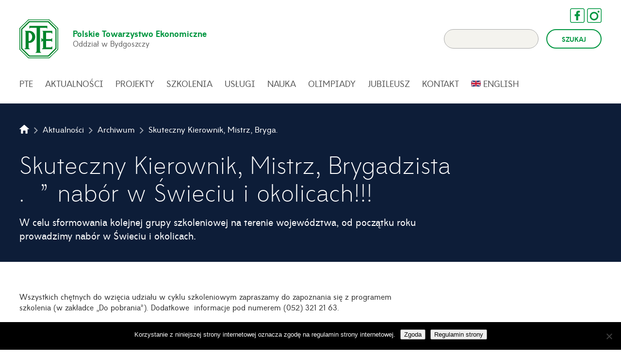

--- FILE ---
content_type: text/html; charset=UTF-8
request_url: https://pte.bydgoszcz.pl/skuteczny-kierownik-mistrz-brygadzista-nabor-w-swieciu-i-okolicach/
body_size: 14425
content:
<!DOCTYPE HTML>

<html lang="pl-PL">
<head>

<meta charset="UTF-8">
<meta http-equiv="x-ua-compatible" content="ie=edge">

<title>Skuteczny Kierownik, Mistrz, Brygadzista ... &quot; nabór w Świeciu i okolicach!!! - Polskie Towarzystwo Ekonomiczne Oddział w Bydgoszczy Polskie Towarzystwo Ekonomiczne Oddział w Bydgoszczy</title>

<link href="https://pte.bydgoszcz.pl/wp-content/themes/pte/css/main.css?948861617" rel="stylesheet" />

<meta name="viewport" content="width=device-width, initial-scale=1.0, maximum-scale=1.0, user-scalable=no" />
<meta property="og:title" content="Skuteczny Kierownik, Mistrz, Brygadzista ... &quot; nabór w Świeciu i okolicach!!! - Polskie Towarzystwo Ekonomiczne Oddział w Bydgoszczy" />
<meta property="og:url" content="https://pte.bydgoszcz.pl/skuteczny-kierownik-mistrz-brygadzista-nabor-w-swieciu-i-okolicach/" />

<meta name="format-detection" content="telephone=no">

<link rel="shortcut icon" href="https://pte.bydgoszcz.pl/wp-content/themes/pte/favicon.ico">
<link rel="icon" sizes="16x16 32x32 64x64" href="https://pte.bydgoszcz.pl/wp-content/themes/pte/favicon.ico">
<link rel="icon" type="image/png" sizes="196x196" href="https://pte.bydgoszcz.pl/wp-content/themes/pte/favicon-192.png">
<link rel="icon" type="image/png" sizes="160x160" href="https://pte.bydgoszcz.pl/wp-content/themes/pte/favicon-160.png">
<link rel="icon" type="image/png" sizes="96x96" href="https://pte.bydgoszcz.pl/wp-content/themes/pte/favicon-96.png">
<link rel="icon" type="image/png" sizes="64x64" href="https://pte.bydgoszcz.pl/wp-content/themes/pte/favicon-64.png">
<link rel="icon" type="image/png" sizes="32x32" href="https://pte.bydgoszcz.pl/wp-content/themes/pte/favicon-32.png">
<link rel="icon" type="image/png" sizes="16x16" href="https://pte.bydgoszcz.pl/wp-content/themes/pte/favicon-16.png">
<link rel="apple-touch-icon" href="https://pte.bydgoszcz.pl/wp-content/themes/pte/favicon-57.png">
<link rel="apple-touch-icon" sizes="114x114" href="https://pte.bydgoszcz.pl/wp-content/themes/pte/favicon-114.png">
<link rel="apple-touch-icon" sizes="72x72" href="https://pte.bydgoszcz.pl/wp-content/themes/pte/favicon-72.png">
<link rel="apple-touch-icon" sizes="144x144" href="https://pte.bydgoszcz.pl/wp-content/themes/pte/favicon-144.png">
<link rel="apple-touch-icon" sizes="60x60" href="https://pte.bydgoszcz.pl/wp-content/themes/pte/favicon-60.png">
<link rel="apple-touch-icon" sizes="120x120" href="https://pte.bydgoszcz.pl/wp-content/themes/pte/favicon-120.png">
<link rel="apple-touch-icon" sizes="76x76" href="https://pte.bydgoszcz.pl/wp-content/themes/pte/favicon-76.png">
<link rel="apple-touch-icon" sizes="152x152" href="https://pte.bydgoszcz.pl/wp-content/themes/pte/favicon-152.png">
<link rel="apple-touch-icon" sizes="180x180" href="https://pte.bydgoszcz.pl/wp-content/themes/pte/favicon-180.png">
<meta name="msapplication-TileColor" content="#FFFFFF">
<meta name="msapplication-TileImage" content="https://pte.bydgoszcz.pl/wp-content/themes/pte/favicon-144.png">
<meta name="msapplication-config" content="https://pte.bydgoszcz.pl/wp-content/themes/pte/browserconfig.xml">

<!--[if lte IE 9]><script src="https://pte.bydgoszcz.pl/wp-content/themes/pte/js/html5.js"></script><![endif]-->
<!--[if lt IE 9]><script src="https://pte.bydgoszcz.pl/wp-content/themes/pte/js/mediaqueries.js"></script><![endif]-->
<script src="https://pte.bydgoszcz.pl/wp-content/themes/pte/js/modernizr.js"></script>
<script src="https://pte.bydgoszcz.pl/wp-content/themes/pte/js/jquery.js"></script>
<script src="https://pte.bydgoszcz.pl/wp-content/themes/pte/js/easing.js"></script>
<script src="https://pte.bydgoszcz.pl/wp-content/themes/pte/js/slider.js"></script>
<script src="https://pte.bydgoszcz.pl/wp-content/themes/pte/js/equalheight.js"></script>
<script src="https://pte.bydgoszcz.pl/wp-content/themes/pte/js/scripts.js"></script>
<script src="https://maps.googleapis.com/maps/api/js?v=3.exp&sensor=false"></script>
<script src="https://pte.bydgoszcz.pl/wp-content/themes/pte/js/map.js"></script>

<meta name='robots' content='index, follow, max-image-preview:large, max-snippet:-1, max-video-preview:-1' />
	<style>img:is([sizes="auto" i], [sizes^="auto," i]) { contain-intrinsic-size: 3000px 1500px }</style>
	
	<!-- This site is optimized with the Yoast SEO plugin v25.6 - https://yoast.com/wordpress/plugins/seo/ -->
	<link rel="canonical" href="https://pte.bydgoszcz.pl/skuteczny-kierownik-mistrz-brygadzista-nabor-w-swieciu-i-okolicach/" />
	<meta property="og:locale" content="pl_PL" />
	<meta property="og:type" content="article" />
	<meta property="og:title" content="Skuteczny Kierownik, Mistrz, Brygadzista ... &quot; nabór w Świeciu i okolicach!!! - Polskie Towarzystwo Ekonomiczne Oddział w Bydgoszczy" />
	<meta property="og:url" content="https://pte.bydgoszcz.pl/skuteczny-kierownik-mistrz-brygadzista-nabor-w-swieciu-i-okolicach/" />
	<meta property="og:site_name" content="Polskie Towarzystwo Ekonomiczne Oddział w Bydgoszczy" />
	<meta property="article:published_time" content="2009-02-04T10:31:33+00:00" />
	<meta property="article:modified_time" content="2016-05-16T09:40:48+00:00" />
	<meta name="author" content="inspect" />
	<meta name="twitter:card" content="summary_large_image" />
	<meta name="twitter:label1" content="Napisane przez" />
	<meta name="twitter:data1" content="inspect" />
	<script type="application/ld+json" class="yoast-schema-graph">{"@context":"https://schema.org","@graph":[{"@type":"WebPage","@id":"https://pte.bydgoszcz.pl/skuteczny-kierownik-mistrz-brygadzista-nabor-w-swieciu-i-okolicach/","url":"https://pte.bydgoszcz.pl/skuteczny-kierownik-mistrz-brygadzista-nabor-w-swieciu-i-okolicach/","name":"Skuteczny Kierownik, Mistrz, Brygadzista ... \" nabór w Świeciu i okolicach!!! - Polskie Towarzystwo Ekonomiczne Oddział w Bydgoszczy","isPartOf":{"@id":"https://pte.bydgoszcz.pl/#website"},"datePublished":"2009-02-04T10:31:33+00:00","dateModified":"2016-05-16T09:40:48+00:00","author":{"@id":"https://pte.bydgoszcz.pl/#/schema/person/fc68e0a2bb50a4cfccffdab41a3ae0d4"},"breadcrumb":{"@id":"https://pte.bydgoszcz.pl/skuteczny-kierownik-mistrz-brygadzista-nabor-w-swieciu-i-okolicach/#breadcrumb"},"inLanguage":"pl-PL","potentialAction":[{"@type":"ReadAction","target":["https://pte.bydgoszcz.pl/skuteczny-kierownik-mistrz-brygadzista-nabor-w-swieciu-i-okolicach/"]}]},{"@type":"BreadcrumbList","@id":"https://pte.bydgoszcz.pl/skuteczny-kierownik-mistrz-brygadzista-nabor-w-swieciu-i-okolicach/#breadcrumb","itemListElement":[{"@type":"ListItem","position":1,"name":"Strona główna","item":"https://pte.bydgoszcz.pl/"},{"@type":"ListItem","position":2,"name":"Aktualności","item":"https://pte.bydgoszcz.pl/aktualnosci/"},{"@type":"ListItem","position":3,"name":"Skuteczny Kierownik, Mistrz, Brygadzista &#8230; &#8221; nabór w Świeciu i okolicach!!!"}]},{"@type":"WebSite","@id":"https://pte.bydgoszcz.pl/#website","url":"https://pte.bydgoszcz.pl/","name":"Polskie Towarzystwo Ekonomiczne Oddział w Bydgoszczy","description":"Polskie Towarzystwo Ekonomiczne Oddział w Bydgoszczy","potentialAction":[{"@type":"SearchAction","target":{"@type":"EntryPoint","urlTemplate":"https://pte.bydgoszcz.pl/?s={search_term_string}"},"query-input":{"@type":"PropertyValueSpecification","valueRequired":true,"valueName":"search_term_string"}}],"inLanguage":"pl-PL"},{"@type":"Person","@id":"https://pte.bydgoszcz.pl/#/schema/person/fc68e0a2bb50a4cfccffdab41a3ae0d4","name":"inspect","url":"https://pte.bydgoszcz.pl/author/inspect/"}]}</script>
	<!-- / Yoast SEO plugin. -->


<script type="text/javascript">
/* <![CDATA[ */
window._wpemojiSettings = {"baseUrl":"https:\/\/s.w.org\/images\/core\/emoji\/16.0.1\/72x72\/","ext":".png","svgUrl":"https:\/\/s.w.org\/images\/core\/emoji\/16.0.1\/svg\/","svgExt":".svg","source":{"concatemoji":"https:\/\/pte.bydgoszcz.pl\/wp-includes\/js\/wp-emoji-release.min.js?ver=6.8.3"}};
/*! This file is auto-generated */
!function(s,n){var o,i,e;function c(e){try{var t={supportTests:e,timestamp:(new Date).valueOf()};sessionStorage.setItem(o,JSON.stringify(t))}catch(e){}}function p(e,t,n){e.clearRect(0,0,e.canvas.width,e.canvas.height),e.fillText(t,0,0);var t=new Uint32Array(e.getImageData(0,0,e.canvas.width,e.canvas.height).data),a=(e.clearRect(0,0,e.canvas.width,e.canvas.height),e.fillText(n,0,0),new Uint32Array(e.getImageData(0,0,e.canvas.width,e.canvas.height).data));return t.every(function(e,t){return e===a[t]})}function u(e,t){e.clearRect(0,0,e.canvas.width,e.canvas.height),e.fillText(t,0,0);for(var n=e.getImageData(16,16,1,1),a=0;a<n.data.length;a++)if(0!==n.data[a])return!1;return!0}function f(e,t,n,a){switch(t){case"flag":return n(e,"\ud83c\udff3\ufe0f\u200d\u26a7\ufe0f","\ud83c\udff3\ufe0f\u200b\u26a7\ufe0f")?!1:!n(e,"\ud83c\udde8\ud83c\uddf6","\ud83c\udde8\u200b\ud83c\uddf6")&&!n(e,"\ud83c\udff4\udb40\udc67\udb40\udc62\udb40\udc65\udb40\udc6e\udb40\udc67\udb40\udc7f","\ud83c\udff4\u200b\udb40\udc67\u200b\udb40\udc62\u200b\udb40\udc65\u200b\udb40\udc6e\u200b\udb40\udc67\u200b\udb40\udc7f");case"emoji":return!a(e,"\ud83e\udedf")}return!1}function g(e,t,n,a){var r="undefined"!=typeof WorkerGlobalScope&&self instanceof WorkerGlobalScope?new OffscreenCanvas(300,150):s.createElement("canvas"),o=r.getContext("2d",{willReadFrequently:!0}),i=(o.textBaseline="top",o.font="600 32px Arial",{});return e.forEach(function(e){i[e]=t(o,e,n,a)}),i}function t(e){var t=s.createElement("script");t.src=e,t.defer=!0,s.head.appendChild(t)}"undefined"!=typeof Promise&&(o="wpEmojiSettingsSupports",i=["flag","emoji"],n.supports={everything:!0,everythingExceptFlag:!0},e=new Promise(function(e){s.addEventListener("DOMContentLoaded",e,{once:!0})}),new Promise(function(t){var n=function(){try{var e=JSON.parse(sessionStorage.getItem(o));if("object"==typeof e&&"number"==typeof e.timestamp&&(new Date).valueOf()<e.timestamp+604800&&"object"==typeof e.supportTests)return e.supportTests}catch(e){}return null}();if(!n){if("undefined"!=typeof Worker&&"undefined"!=typeof OffscreenCanvas&&"undefined"!=typeof URL&&URL.createObjectURL&&"undefined"!=typeof Blob)try{var e="postMessage("+g.toString()+"("+[JSON.stringify(i),f.toString(),p.toString(),u.toString()].join(",")+"));",a=new Blob([e],{type:"text/javascript"}),r=new Worker(URL.createObjectURL(a),{name:"wpTestEmojiSupports"});return void(r.onmessage=function(e){c(n=e.data),r.terminate(),t(n)})}catch(e){}c(n=g(i,f,p,u))}t(n)}).then(function(e){for(var t in e)n.supports[t]=e[t],n.supports.everything=n.supports.everything&&n.supports[t],"flag"!==t&&(n.supports.everythingExceptFlag=n.supports.everythingExceptFlag&&n.supports[t]);n.supports.everythingExceptFlag=n.supports.everythingExceptFlag&&!n.supports.flag,n.DOMReady=!1,n.readyCallback=function(){n.DOMReady=!0}}).then(function(){return e}).then(function(){var e;n.supports.everything||(n.readyCallback(),(e=n.source||{}).concatemoji?t(e.concatemoji):e.wpemoji&&e.twemoji&&(t(e.twemoji),t(e.wpemoji)))}))}((window,document),window._wpemojiSettings);
/* ]]> */
</script>
<style id='wp-emoji-styles-inline-css' type='text/css'>

	img.wp-smiley, img.emoji {
		display: inline !important;
		border: none !important;
		box-shadow: none !important;
		height: 1em !important;
		width: 1em !important;
		margin: 0 0.07em !important;
		vertical-align: -0.1em !important;
		background: none !important;
		padding: 0 !important;
	}
</style>
<link rel='stylesheet' id='wp-block-library-css' href='https://pte.bydgoszcz.pl/wp-includes/css/dist/block-library/style.min.css?ver=6.8.3' type='text/css' media='all' />
<style id='classic-theme-styles-inline-css' type='text/css'>
/*! This file is auto-generated */
.wp-block-button__link{color:#fff;background-color:#32373c;border-radius:9999px;box-shadow:none;text-decoration:none;padding:calc(.667em + 2px) calc(1.333em + 2px);font-size:1.125em}.wp-block-file__button{background:#32373c;color:#fff;text-decoration:none}
</style>
<style id='global-styles-inline-css' type='text/css'>
:root{--wp--preset--aspect-ratio--square: 1;--wp--preset--aspect-ratio--4-3: 4/3;--wp--preset--aspect-ratio--3-4: 3/4;--wp--preset--aspect-ratio--3-2: 3/2;--wp--preset--aspect-ratio--2-3: 2/3;--wp--preset--aspect-ratio--16-9: 16/9;--wp--preset--aspect-ratio--9-16: 9/16;--wp--preset--color--black: #000000;--wp--preset--color--cyan-bluish-gray: #abb8c3;--wp--preset--color--white: #ffffff;--wp--preset--color--pale-pink: #f78da7;--wp--preset--color--vivid-red: #cf2e2e;--wp--preset--color--luminous-vivid-orange: #ff6900;--wp--preset--color--luminous-vivid-amber: #fcb900;--wp--preset--color--light-green-cyan: #7bdcb5;--wp--preset--color--vivid-green-cyan: #00d084;--wp--preset--color--pale-cyan-blue: #8ed1fc;--wp--preset--color--vivid-cyan-blue: #0693e3;--wp--preset--color--vivid-purple: #9b51e0;--wp--preset--gradient--vivid-cyan-blue-to-vivid-purple: linear-gradient(135deg,rgba(6,147,227,1) 0%,rgb(155,81,224) 100%);--wp--preset--gradient--light-green-cyan-to-vivid-green-cyan: linear-gradient(135deg,rgb(122,220,180) 0%,rgb(0,208,130) 100%);--wp--preset--gradient--luminous-vivid-amber-to-luminous-vivid-orange: linear-gradient(135deg,rgba(252,185,0,1) 0%,rgba(255,105,0,1) 100%);--wp--preset--gradient--luminous-vivid-orange-to-vivid-red: linear-gradient(135deg,rgba(255,105,0,1) 0%,rgb(207,46,46) 100%);--wp--preset--gradient--very-light-gray-to-cyan-bluish-gray: linear-gradient(135deg,rgb(238,238,238) 0%,rgb(169,184,195) 100%);--wp--preset--gradient--cool-to-warm-spectrum: linear-gradient(135deg,rgb(74,234,220) 0%,rgb(151,120,209) 20%,rgb(207,42,186) 40%,rgb(238,44,130) 60%,rgb(251,105,98) 80%,rgb(254,248,76) 100%);--wp--preset--gradient--blush-light-purple: linear-gradient(135deg,rgb(255,206,236) 0%,rgb(152,150,240) 100%);--wp--preset--gradient--blush-bordeaux: linear-gradient(135deg,rgb(254,205,165) 0%,rgb(254,45,45) 50%,rgb(107,0,62) 100%);--wp--preset--gradient--luminous-dusk: linear-gradient(135deg,rgb(255,203,112) 0%,rgb(199,81,192) 50%,rgb(65,88,208) 100%);--wp--preset--gradient--pale-ocean: linear-gradient(135deg,rgb(255,245,203) 0%,rgb(182,227,212) 50%,rgb(51,167,181) 100%);--wp--preset--gradient--electric-grass: linear-gradient(135deg,rgb(202,248,128) 0%,rgb(113,206,126) 100%);--wp--preset--gradient--midnight: linear-gradient(135deg,rgb(2,3,129) 0%,rgb(40,116,252) 100%);--wp--preset--font-size--small: 13px;--wp--preset--font-size--medium: 20px;--wp--preset--font-size--large: 36px;--wp--preset--font-size--x-large: 42px;--wp--preset--spacing--20: 0.44rem;--wp--preset--spacing--30: 0.67rem;--wp--preset--spacing--40: 1rem;--wp--preset--spacing--50: 1.5rem;--wp--preset--spacing--60: 2.25rem;--wp--preset--spacing--70: 3.38rem;--wp--preset--spacing--80: 5.06rem;--wp--preset--shadow--natural: 6px 6px 9px rgba(0, 0, 0, 0.2);--wp--preset--shadow--deep: 12px 12px 50px rgba(0, 0, 0, 0.4);--wp--preset--shadow--sharp: 6px 6px 0px rgba(0, 0, 0, 0.2);--wp--preset--shadow--outlined: 6px 6px 0px -3px rgba(255, 255, 255, 1), 6px 6px rgba(0, 0, 0, 1);--wp--preset--shadow--crisp: 6px 6px 0px rgba(0, 0, 0, 1);}:where(.is-layout-flex){gap: 0.5em;}:where(.is-layout-grid){gap: 0.5em;}body .is-layout-flex{display: flex;}.is-layout-flex{flex-wrap: wrap;align-items: center;}.is-layout-flex > :is(*, div){margin: 0;}body .is-layout-grid{display: grid;}.is-layout-grid > :is(*, div){margin: 0;}:where(.wp-block-columns.is-layout-flex){gap: 2em;}:where(.wp-block-columns.is-layout-grid){gap: 2em;}:where(.wp-block-post-template.is-layout-flex){gap: 1.25em;}:where(.wp-block-post-template.is-layout-grid){gap: 1.25em;}.has-black-color{color: var(--wp--preset--color--black) !important;}.has-cyan-bluish-gray-color{color: var(--wp--preset--color--cyan-bluish-gray) !important;}.has-white-color{color: var(--wp--preset--color--white) !important;}.has-pale-pink-color{color: var(--wp--preset--color--pale-pink) !important;}.has-vivid-red-color{color: var(--wp--preset--color--vivid-red) !important;}.has-luminous-vivid-orange-color{color: var(--wp--preset--color--luminous-vivid-orange) !important;}.has-luminous-vivid-amber-color{color: var(--wp--preset--color--luminous-vivid-amber) !important;}.has-light-green-cyan-color{color: var(--wp--preset--color--light-green-cyan) !important;}.has-vivid-green-cyan-color{color: var(--wp--preset--color--vivid-green-cyan) !important;}.has-pale-cyan-blue-color{color: var(--wp--preset--color--pale-cyan-blue) !important;}.has-vivid-cyan-blue-color{color: var(--wp--preset--color--vivid-cyan-blue) !important;}.has-vivid-purple-color{color: var(--wp--preset--color--vivid-purple) !important;}.has-black-background-color{background-color: var(--wp--preset--color--black) !important;}.has-cyan-bluish-gray-background-color{background-color: var(--wp--preset--color--cyan-bluish-gray) !important;}.has-white-background-color{background-color: var(--wp--preset--color--white) !important;}.has-pale-pink-background-color{background-color: var(--wp--preset--color--pale-pink) !important;}.has-vivid-red-background-color{background-color: var(--wp--preset--color--vivid-red) !important;}.has-luminous-vivid-orange-background-color{background-color: var(--wp--preset--color--luminous-vivid-orange) !important;}.has-luminous-vivid-amber-background-color{background-color: var(--wp--preset--color--luminous-vivid-amber) !important;}.has-light-green-cyan-background-color{background-color: var(--wp--preset--color--light-green-cyan) !important;}.has-vivid-green-cyan-background-color{background-color: var(--wp--preset--color--vivid-green-cyan) !important;}.has-pale-cyan-blue-background-color{background-color: var(--wp--preset--color--pale-cyan-blue) !important;}.has-vivid-cyan-blue-background-color{background-color: var(--wp--preset--color--vivid-cyan-blue) !important;}.has-vivid-purple-background-color{background-color: var(--wp--preset--color--vivid-purple) !important;}.has-black-border-color{border-color: var(--wp--preset--color--black) !important;}.has-cyan-bluish-gray-border-color{border-color: var(--wp--preset--color--cyan-bluish-gray) !important;}.has-white-border-color{border-color: var(--wp--preset--color--white) !important;}.has-pale-pink-border-color{border-color: var(--wp--preset--color--pale-pink) !important;}.has-vivid-red-border-color{border-color: var(--wp--preset--color--vivid-red) !important;}.has-luminous-vivid-orange-border-color{border-color: var(--wp--preset--color--luminous-vivid-orange) !important;}.has-luminous-vivid-amber-border-color{border-color: var(--wp--preset--color--luminous-vivid-amber) !important;}.has-light-green-cyan-border-color{border-color: var(--wp--preset--color--light-green-cyan) !important;}.has-vivid-green-cyan-border-color{border-color: var(--wp--preset--color--vivid-green-cyan) !important;}.has-pale-cyan-blue-border-color{border-color: var(--wp--preset--color--pale-cyan-blue) !important;}.has-vivid-cyan-blue-border-color{border-color: var(--wp--preset--color--vivid-cyan-blue) !important;}.has-vivid-purple-border-color{border-color: var(--wp--preset--color--vivid-purple) !important;}.has-vivid-cyan-blue-to-vivid-purple-gradient-background{background: var(--wp--preset--gradient--vivid-cyan-blue-to-vivid-purple) !important;}.has-light-green-cyan-to-vivid-green-cyan-gradient-background{background: var(--wp--preset--gradient--light-green-cyan-to-vivid-green-cyan) !important;}.has-luminous-vivid-amber-to-luminous-vivid-orange-gradient-background{background: var(--wp--preset--gradient--luminous-vivid-amber-to-luminous-vivid-orange) !important;}.has-luminous-vivid-orange-to-vivid-red-gradient-background{background: var(--wp--preset--gradient--luminous-vivid-orange-to-vivid-red) !important;}.has-very-light-gray-to-cyan-bluish-gray-gradient-background{background: var(--wp--preset--gradient--very-light-gray-to-cyan-bluish-gray) !important;}.has-cool-to-warm-spectrum-gradient-background{background: var(--wp--preset--gradient--cool-to-warm-spectrum) !important;}.has-blush-light-purple-gradient-background{background: var(--wp--preset--gradient--blush-light-purple) !important;}.has-blush-bordeaux-gradient-background{background: var(--wp--preset--gradient--blush-bordeaux) !important;}.has-luminous-dusk-gradient-background{background: var(--wp--preset--gradient--luminous-dusk) !important;}.has-pale-ocean-gradient-background{background: var(--wp--preset--gradient--pale-ocean) !important;}.has-electric-grass-gradient-background{background: var(--wp--preset--gradient--electric-grass) !important;}.has-midnight-gradient-background{background: var(--wp--preset--gradient--midnight) !important;}.has-small-font-size{font-size: var(--wp--preset--font-size--small) !important;}.has-medium-font-size{font-size: var(--wp--preset--font-size--medium) !important;}.has-large-font-size{font-size: var(--wp--preset--font-size--large) !important;}.has-x-large-font-size{font-size: var(--wp--preset--font-size--x-large) !important;}
:where(.wp-block-post-template.is-layout-flex){gap: 1.25em;}:where(.wp-block-post-template.is-layout-grid){gap: 1.25em;}
:where(.wp-block-columns.is-layout-flex){gap: 2em;}:where(.wp-block-columns.is-layout-grid){gap: 2em;}
:root :where(.wp-block-pullquote){font-size: 1.5em;line-height: 1.6;}
</style>
<link rel='stylesheet' id='contact-form-7-css' href='https://pte.bydgoszcz.pl/wp-content/plugins/contact-form-7/includes/css/styles.css?ver=6.1' type='text/css' media='all' />
<link rel='stylesheet' id='cookie-notice-front-css' href='https://pte.bydgoszcz.pl/wp-content/plugins/cookie-notice/css/front.min.css?ver=2.5.7' type='text/css' media='all' />
<link rel='stylesheet' id='pojo-a11y-css' href='https://pte.bydgoszcz.pl/wp-content/plugins/pojo-accessibility/assets/css/style.min.css?ver=1.0.0' type='text/css' media='all' />
<script type="text/javascript" src="https://pte.bydgoszcz.pl/wp-includes/js/jquery/jquery.min.js?ver=3.7.1" id="jquery-core-js"></script>
<script type="text/javascript" src="https://pte.bydgoszcz.pl/wp-includes/js/jquery/jquery-migrate.min.js?ver=3.4.1" id="jquery-migrate-js"></script>
<link rel="https://api.w.org/" href="https://pte.bydgoszcz.pl/wp-json/" /><link rel="alternate" title="JSON" type="application/json" href="https://pte.bydgoszcz.pl/wp-json/wp/v2/posts/343" /><link rel="EditURI" type="application/rsd+xml" title="RSD" href="https://pte.bydgoszcz.pl/xmlrpc.php?rsd" />
<meta name="generator" content="WordPress 6.8.3" />
<link rel='shortlink' href='https://pte.bydgoszcz.pl/?p=343' />
<link rel="alternate" title="oEmbed (JSON)" type="application/json+oembed" href="https://pte.bydgoszcz.pl/wp-json/oembed/1.0/embed?url=https%3A%2F%2Fpte.bydgoszcz.pl%2Fskuteczny-kierownik-mistrz-brygadzista-nabor-w-swieciu-i-okolicach%2F" />
<link rel="alternate" title="oEmbed (XML)" type="text/xml+oembed" href="https://pte.bydgoszcz.pl/wp-json/oembed/1.0/embed?url=https%3A%2F%2Fpte.bydgoszcz.pl%2Fskuteczny-kierownik-mistrz-brygadzista-nabor-w-swieciu-i-okolicach%2F&#038;format=xml" />
	<style>
		.class_gwp_my_template_file {
			cursor:help;
		}
	</style>
	<style type="text/css">
#pojo-a11y-toolbar .pojo-a11y-toolbar-toggle a{ background-color: #197c07;	color: #ffffff;}
#pojo-a11y-toolbar .pojo-a11y-toolbar-overlay, #pojo-a11y-toolbar .pojo-a11y-toolbar-overlay ul.pojo-a11y-toolbar-items.pojo-a11y-links{ border-color: #197c07;}
body.pojo-a11y-focusable a:focus{ outline-style: solid !important;	outline-width: 1px !important;	outline-color: #12a000 !important;}
#pojo-a11y-toolbar .pojo-a11y-toolbar-overlay{ background-color: #ffffff;}
#pojo-a11y-toolbar .pojo-a11y-toolbar-overlay ul.pojo-a11y-toolbar-items li.pojo-a11y-toolbar-item a, #pojo-a11y-toolbar .pojo-a11y-toolbar-overlay p.pojo-a11y-toolbar-title{ color: #2b2b2b;}
#pojo-a11y-toolbar .pojo-a11y-toolbar-overlay ul.pojo-a11y-toolbar-items li.pojo-a11y-toolbar-item a.active{ background-color: #62e23f;	color: #ffffff;}</style>
<!-- <meta property="og:image" content="https://pte.bydgoszcz.pl/wp-content/uploads/2022/08/logo-jubileusz-768x211.jpg" /> -->

</head>

<body data-rsssl=1 class="wp-singular post-template-default single single-post postid-343 single-format-standard wp-theme-pte cookies-not-set">

<header>

	<div class="pte-wrap">

		<div class="pte-logo">

			<a href="https://pte.bydgoszcz.pl/" title="Polskie Towarzystwo Ekonomiczne - Oddział w Bydgoszczy - Strona Główna">
				<svg xmlns="http://www.w3.org/2000/svg" viewBox="0 0 50 50"><title>pte-logo</title><path d="M49.94,11.28c0-.05-0.28-0.31-0.55-0.57L39.08,0.6A4.39,4.39,0,0,0,38.4,0C38.34,0,38,0,37.61,0H12.39a4.42,4.42,0,0,0-.89.06c-0.05,0-.31.28-0.58,0.54L0.62,10.7a4.29,4.29,0,0,0-.59.67c0,0.06,0,.42,0,0.79V37.83a4.27,4.27,0,0,0,.06.89C0.1,38.78.35,39,.62,39.3l10.3,10.1a4.42,4.42,0,0,0,.68.58c0.06,0,.42,0,0.79,0H37.61c0.38,0,.73,0,0.79,0a4.42,4.42,0,0,0,.68-0.58l10.3-10.1A4.27,4.27,0,0,0,50,38.63c0-.06,0-0.42,0-0.79V12.17A4.27,4.27,0,0,0,49.94,11.28ZM49.14,37.65a1.87,1.87,0,0,1-.49,1.16l-10,9.85a1.93,1.93,0,0,1-1.17.48H12.57a1.93,1.93,0,0,1-1.17-.48l-10-9.85a1.87,1.87,0,0,1-.49-1.16V12.35a1.87,1.87,0,0,1,.49-1.16l10-9.85A1.93,1.93,0,0,1,12.57.85H37.43a1.93,1.93,0,0,1,1.17.48l10,9.85a1.87,1.87,0,0,1,.49,1.16V37.65Z" style="fill:#00842a"/><path d="M38.1,2.61a1.93,1.93,0,0,0-1.17-.48H13.08a1.93,1.93,0,0,0-1.17.48L2.63,11.74a1.88,1.88,0,0,0-.49,1.16V37.1a1.88,1.88,0,0,0,.49,1.16l9.28,9.12a1.93,1.93,0,0,0,1.17.48H36.92a1.93,1.93,0,0,0,1.17-.48l9.28-9.12a1.88,1.88,0,0,0,.49-1.16V12.9a1.88,1.88,0,0,0-.49-1.16Zm8.22,33.85a1.88,1.88,0,0,1-.49,1.16l-8.37,8.23a1.93,1.93,0,0,1-1.17.48H13.71a1.93,1.93,0,0,1-1.17-.48L4.17,37.62a1.88,1.88,0,0,1-.49-1.16V13.54a1.88,1.88,0,0,1,.49-1.16l8.37-8.23a1.93,1.93,0,0,1,1.17-.48H37l8.86,8.71a1.88,1.88,0,0,1,.49,1.16V36.46Z" style="fill:#00842a"/><path d="M28.1,42.72h0a2.33,2.33,0,0,1-1.55-1.9v-30h8.26a8.94,8.94,0,0,0,.82.87A0.2,0.2,0,0,0,36,11.55h0V10.82h0V8.27H12.76v2.54h0v0.74a0.2,0.2,0,0,0,.34.14h0a8.92,8.92,0,0,0,.82-0.87h8.26v30a2.33,2.33,0,0,1-1.56,1.93h0a0.13,0.13,0,0,0-.11.12,0.13,0.13,0,0,0,.13.13h7.43a0.13,0.13,0,0,0,.13-0.13A0.13,0.13,0,0,0,28.1,42.72Z" style="fill:#00842a"/><path d="M30.54,14.65H29.8a0.2,0.2,0,0,0-.2.2,0.19,0.19,0,0,0,.06.14h0a9,9,0,0,0,.88.82v9.47H29.75a11.24,11.24,0,0,0-1-1.11h0a0.25,0.25,0,0,0-.43.17v0.94h0v2.37h0v0.94a0.25,0.25,0,0,0,.43.17h0a11.49,11.49,0,0,0,1-1.12h0.79v9.22a7.19,7.19,0,0,0-1.46.93h0a0.26,0.26,0,0,0-.1.2,0.31,0.31,0,0,0,.33.28h13V35a0.25,0.25,0,0,0-.43-0.17h0a11.49,11.49,0,0,0-1,1.12H34.35V27.67H40.8a11.49,11.49,0,0,0,1,1.12h0a0.25,0.25,0,0,0,.43-0.17V27.67h0V25.29h0V24.35a0.25,0.25,0,0,0-.43-0.17h0a11.23,11.23,0,0,0-1,1.11H34.35V17H40.8a11.51,11.51,0,0,0,1,1.12h0A0.25,0.25,0,0,0,42.29,18V14.65H30.54Z" style="fill:#00842a"/><path d="M12.63,14.64H7.28a0.2,0.2,0,0,0-.2.2,0.19,0.19,0,0,0,.06.14h0a9,9,0,0,0,.88.82V36.89a7.19,7.19,0,0,0-1.46.93h0a0.26,0.26,0,0,0-.1.2,0.31,0.31,0,0,0,.33.28H13A0.31,0.31,0,0,0,13.38,38a0.26,0.26,0,0,0-.1-0.2h0a6.88,6.88,0,0,0-1.44-.92V30.2h0.79A7.78,7.78,0,0,0,12.63,14.64ZM12.26,27.83l-0.39,0V17.49A0.49,0.49,0,0,1,12.33,17h0.1c2.21,0.11,4,2.49,4,5.41S14.55,27.83,12.26,27.83Z" style="fill:#00842a"/></svg>				<p><span>Polskie Towarzystwo Ekonomiczne</span><br>Oddział w Bydgoszczy</p>
			</a>

		</div>

		<div class="pte-search">
			<form method="get" action="/">
				<label for="s" style="display:none">Wyszukaj</label>
				<input type="text" name="s" id="s" >
				<input type="submit" value="Szukaj">
			</form>
		</div>

		 <div class="pte-social">

				<a href="https://www.facebook.com/ptebydgoszcz/?locale=pl_PL" title="PTE Oddział w Bydgoszczy - Profil na Facebooku"><?xml version="1.0" encoding="utf-8"?>
<!-- Generator: Adobe Illustrator 28.3.0, SVG Export Plug-In . SVG Version: 6.00 Build 0)  -->
<svg version="1.2" baseProfile="tiny" id="Warstwa_1"
	 xmlns="http://www.w3.org/2000/svg" xmlns:xlink="http://www.w3.org/1999/xlink" x="0px" y="0px" viewBox="0 0 40 40"
	 overflow="visible" xml:space="preserve">
<path fill="#009640" d="M35,2c1.7,0,3,1.3,3,3v30c0,1.7-1.3,3-3,3H5c-1.7,0-3-1.3-3-3V5c0-1.7,1.3-3,3-3H35 M35,0H5C2.2,0,0,2.2,0,5
	v30c0,2.8,2.2,5,5,5h30c2.8,0,5-2.2,5-5V5C40,2.2,37.8,0,35,0L35,0z"/>
<path fill="#009640" d="M26.7,6.7h-3.5c-3.9,0-6.4,2.6-6.4,6.6v3h-3.5c-0.3,0-0.5,0.2-0.5,0.5l0,0v4.4c0,0.3,0.2,0.5,0.5,0.5h0h3.5
	v11.1c0,0.3,0.2,0.5,0.5,0.5h0h4.5c0.3,0,0.5-0.2,0.5-0.5l0,0V21.7h4.1c0.3,0,0.5-0.3,0.5-0.5v-4.4c0-0.1-0.1-0.3-0.2-0.4
	c-0.1-0.1-0.2-0.2-0.4-0.2h-4v-2.6c0-1.2,0.3-1.9,1.9-1.9h2.3c0.3,0,0.5-0.2,0.5-0.5v0V7.2C27.2,6.9,27,6.7,26.7,6.7L26.7,6.7
	L26.7,6.7L26.7,6.7z"/>
</svg>
</a>
				<a href="https://www.instagram.com/pte_bydgoszcz/" title="PTE Oddział w Bydgoszczy - Profil na Instagram"><?xml version="1.0" encoding="utf-8"?>
<!-- Generator: Adobe Illustrator 28.3.0, SVG Export Plug-In . SVG Version: 6.00 Build 0)  -->
<svg version="1.2" baseProfile="tiny" id="Warstwa_1"
	 xmlns="http://www.w3.org/2000/svg" xmlns:xlink="http://www.w3.org/1999/xlink" x="0px" y="0px" viewBox="0 0 40 40"
	 overflow="visible" xml:space="preserve">
<path fill="#009640" d="M35,2c1.7,0,3,1.3,3,3v30c0,1.7-1.3,3-3,3H5c-1.7,0-3-1.3-3-3V5c0-1.7,1.3-3,3-3H35 M35,0H5C2.2,0,0,2.2,0,5
	v30c0,2.8,2.2,5,5,5h30c2.8,0,5-2.2,5-5V5C40,2.2,37.8,0,35,0L35,0z"/>
<g>
	<path fill="#009640" d="M19.3,9.9c-6.5,0-11.7,5.3-11.7,11.7s5.3,11.7,11.7,11.7c6.5,0,11.7-5.3,11.7-11.7
		C31,15.1,25.8,9.9,19.3,9.9z M19.3,29.2c-4.2,0-7.6-3.4-7.6-7.6c0-4.2,3.4-7.6,7.6-7.6c4.2,0,7.6,3.4,7.6,7.6
		C26.9,25.8,23.5,29.2,19.3,29.2z"/>
	<path fill="#009640" d="M31.5,6.7c-1.5,0-2.7,1.2-2.7,2.7c0,1.5,1.2,2.7,2.7,2.7c1.5,0,2.7-1.2,2.7-2.7C34.2,7.9,33,6.7,31.5,6.7z"
		/>
</g>
</svg>
</a>

			</div>

		<a class="pte-nav-trigger">
			<svg xmlns="http://www.w3.org/2000/svg" viewBox="0 0 30 30">
				<rect width="30px" height="4" />
				<rect y="10" width="30px" height="4" />
				<rect y="20" width="30px" height="4" />
			</svg>
		</a>

		<nav>
			<div class="menu-menu-glowne-container"><ul id="menu-menu-glowne" class="menu"><li id="menu-item-117" class="menu-item menu-item-type-post_type menu-item-object-page menu-item-117"><a href="https://pte.bydgoszcz.pl/pte/">PTE</a></li>
<li id="menu-item-112" class="menu-item menu-item-type-post_type menu-item-object-page current_page_parent menu-item-112"><a href="https://pte.bydgoszcz.pl/aktualnosci/">Aktualności</a></li>
<li id="menu-item-116" class="menu-item menu-item-type-post_type menu-item-object-page menu-item-116"><a href="https://pte.bydgoszcz.pl/lista-projektow-2/">Projekty</a></li>
<li id="menu-item-120" class="menu-item menu-item-type-post_type menu-item-object-page menu-item-120"><a href="https://pte.bydgoszcz.pl/lista-szkolen/">Szkolenia</a></li>
<li id="menu-item-122" class="menu-item menu-item-type-post_type menu-item-object-page menu-item-122"><a href="https://pte.bydgoszcz.pl/uslugi-eksperckie/">Usługi</a></li>
<li id="menu-item-114" class="menu-item menu-item-type-post_type menu-item-object-page menu-item-114"><a href="https://pte.bydgoszcz.pl/nauka/">Nauka</a></li>
<li id="menu-item-1344" class="menu-item menu-item-type-post_type menu-item-object-page menu-item-1344"><a href="https://pte.bydgoszcz.pl/olimpiady/">Olimpiady</a></li>
<li id="menu-item-7893" class="menu-item menu-item-type-post_type menu-item-object-page menu-item-7893"><a href="https://pte.bydgoszcz.pl/pte/jubileusz/">Jubileusz</a></li>
<li id="menu-item-115" class="menu-item menu-item-type-post_type menu-item-object-page menu-item-115"><a href="https://pte.bydgoszcz.pl/kontakt/">Kontakt</a></li>
<li id="menu-item-7438" class="in-english menu-item menu-item-type-post_type menu-item-object-page menu-item-7438"><a href="https://pte.bydgoszcz.pl/pte-2/">English</a></li>
</ul></div>		</nav>

	</div>

</header>


<div class="pte-top-element pte-jasny" style="background:url();background-color:#0d1d38;background-size:cover">
	
<div class="pte-wrap">

<div class="pte-breadcrumbs" typeof="BreadcrumbList" vocab="http://schema.org/">
    <!-- Breadcrumb NavXT 7.4.1 -->
<span property="itemListElement" typeof="ListItem"><a property="item" typeof="WebPage" title="Polskie Towarzystwo Ekonomiczne Oddział w Bydgoszczy." href="https://pte.bydgoszcz.pl" class="home"><span property="name">Polskie Towarzystwo Ekonomiczne Oddział w Bydgoszczy</span></a><meta property="position" content="1"></span><span class="pte-separator"></span><span property="itemListElement" typeof="ListItem"><a property="item" typeof="WebPage" title="Go to Aktualności." href="https://pte.bydgoszcz.pl/aktualnosci/" class="post-root post post-post"><span property="name">Aktualności</span></a><meta property="position" content="2"></span><span class="pte-separator"></span><span property="itemListElement" typeof="ListItem"><a property="item" typeof="WebPage" title="Archiwum" href="https://pte.bydgoszcz.pl/category/archiwum/" class="taxonomy category"><span property="name">Archiwum</span></a><meta property="position" content="3"></span><span class="pte-separator"></span><span property="itemListElement" typeof="ListItem"><a property="item" typeof="WebPage" title="Go to Skuteczny Kierownik, Mistrz, Brygadzista &#8230; &#8221; nabór w Świeciu i okolicach!!!." href="https://pte.bydgoszcz.pl/skuteczny-kierownik-mistrz-brygadzista-nabor-w-swieciu-i-okolicach/" class="post post-post current-item"><span property="name">Skuteczny Kierownik, Mistrz, Brygadzista &#8230; &#8221; nabór w Świeciu i okolicach!!!</span></a><meta property="position" content="4"></span></div>

<h1>Skuteczny Kierownik, Mistrz, Brygadzista &#8230; &#8221; nabór w Świeciu i okolicach!!!</h1>

<p class="pte-subtitle">W celu sformowania kolejnej grupy szkoleniowej na terenie województwa, od początku roku prowadzimy nabór w Świeciu i okolicach. </p>

</div>

</div>

<div class="pte-wrap">
	
<div class="pte-main-content">		
		

		
<p class="bodytext">Wszystkich chętnych do wzięcia udziału w cyklu szkoleniowym zapraszamy do zapoznania się z programem szkolenia (w zakładce &#8222;Do pobrania&#8221;). Dodatkowe  informacje pod numerem (052) 321 21 63.</p>
<p class="bodytext">W zakładce &#8222;Do pobrania&#8221; znajduje się formularz zgłoszeniowy, którego wypełnienie i przesłanie na adres PTE jest warunkiem zgłoszenia na szkolenie.</p>
<p class="bodytext">ZAPRASZAMY!!!</p>
	


</div>




<div class="pte-sidebar">
	


<div class="pte-sidebar-content">


</div>

</div>


</div>

<script type="speculationrules">
{"prefetch":[{"source":"document","where":{"and":[{"href_matches":"\/*"},{"not":{"href_matches":["\/wp-*.php","\/wp-admin\/*","\/wp-content\/uploads\/*","\/wp-content\/*","\/wp-content\/plugins\/*","\/wp-content\/themes\/pte\/*","\/*\\?(.+)"]}},{"not":{"selector_matches":"a[rel~=\"nofollow\"]"}},{"not":{"selector_matches":".no-prefetch, .no-prefetch a"}}]},"eagerness":"conservative"}]}
</script>
<script type="text/javascript" src="https://pte.bydgoszcz.pl/wp-includes/js/dist/hooks.min.js?ver=4d63a3d491d11ffd8ac6" id="wp-hooks-js"></script>
<script type="text/javascript" src="https://pte.bydgoszcz.pl/wp-includes/js/dist/i18n.min.js?ver=5e580eb46a90c2b997e6" id="wp-i18n-js"></script>
<script type="text/javascript" id="wp-i18n-js-after">
/* <![CDATA[ */
wp.i18n.setLocaleData( { 'text direction\u0004ltr': [ 'ltr' ] } );
/* ]]> */
</script>
<script type="text/javascript" src="https://pte.bydgoszcz.pl/wp-content/plugins/contact-form-7/includes/swv/js/index.js?ver=6.1" id="swv-js"></script>
<script type="text/javascript" id="contact-form-7-js-translations">
/* <![CDATA[ */
( function( domain, translations ) {
	var localeData = translations.locale_data[ domain ] || translations.locale_data.messages;
	localeData[""].domain = domain;
	wp.i18n.setLocaleData( localeData, domain );
} )( "contact-form-7", {"translation-revision-date":"2025-06-27 10:51:46+0000","generator":"GlotPress\/4.0.1","domain":"messages","locale_data":{"messages":{"":{"domain":"messages","plural-forms":"nplurals=3; plural=(n == 1) ? 0 : ((n % 10 >= 2 && n % 10 <= 4 && (n % 100 < 12 || n % 100 > 14)) ? 1 : 2);","lang":"pl"},"This contact form is placed in the wrong place.":["Ten formularz kontaktowy zosta\u0142 umieszczony w niew\u0142a\u015bciwym miejscu."],"Error:":["B\u0142\u0105d:"]}},"comment":{"reference":"includes\/js\/index.js"}} );
/* ]]> */
</script>
<script type="text/javascript" id="contact-form-7-js-before">
/* <![CDATA[ */
var wpcf7 = {
    "api": {
        "root": "https:\/\/pte.bydgoszcz.pl\/wp-json\/",
        "namespace": "contact-form-7\/v1"
    }
};
/* ]]> */
</script>
<script type="text/javascript" src="https://pte.bydgoszcz.pl/wp-content/plugins/contact-form-7/includes/js/index.js?ver=6.1" id="contact-form-7-js"></script>
<script type="text/javascript" id="cookie-notice-front-js-before">
/* <![CDATA[ */
var cnArgs = {"ajaxUrl":"https:\/\/pte.bydgoszcz.pl\/wp-admin\/admin-ajax.php","nonce":"68b9bb5f6a","hideEffect":"fade","position":"bottom","onScroll":false,"onScrollOffset":100,"onClick":false,"cookieName":"cookie_notice_accepted","cookieTime":86400,"cookieTimeRejected":2592000,"globalCookie":false,"redirection":false,"cache":false,"revokeCookies":false,"revokeCookiesOpt":"automatic"};
/* ]]> */
</script>
<script type="text/javascript" src="https://pte.bydgoszcz.pl/wp-content/plugins/cookie-notice/js/front.min.js?ver=2.5.7" id="cookie-notice-front-js"></script>
<script type="text/javascript" id="pojo-a11y-js-extra">
/* <![CDATA[ */
var PojoA11yOptions = {"focusable":"","remove_link_target":"","add_role_links":"","enable_save":"","save_expiration":""};
/* ]]> */
</script>
<script type="text/javascript" src="https://pte.bydgoszcz.pl/wp-content/plugins/pojo-accessibility/assets/js/app.min.js?ver=1.0.0" id="pojo-a11y-js"></script>
		<a id="pojo-a11y-skip-content" class="pojo-skip-link pojo-skip-content" tabindex="1" accesskey="s" href="#content">Skip to content</a>
				<nav id="pojo-a11y-toolbar" class="pojo-a11y-toolbar-left" role="navigation">
			<div class="pojo-a11y-toolbar-toggle">
				<a class="pojo-a11y-toolbar-link pojo-a11y-toolbar-toggle-link" href="javascript:void(0);" title="Ułatwienia dostępu" role="button">
					<span class="pojo-sr-only sr-only">Open toolbar</span>
					<svg xmlns="http://www.w3.org/2000/svg" viewBox="0 0 100 100" fill="currentColor" width="1em">
						<title>Ułatwienia dostępu</title>
						<path d="M50 8.1c23.2 0 41.9 18.8 41.9 41.9 0 23.2-18.8 41.9-41.9 41.9C26.8 91.9 8.1 73.2 8.1 50S26.8 8.1 50 8.1M50 0C22.4 0 0 22.4 0 50s22.4 50 50 50 50-22.4 50-50S77.6 0 50 0zm0 11.3c-21.4 0-38.7 17.3-38.7 38.7S28.6 88.7 50 88.7 88.7 71.4 88.7 50 71.4 11.3 50 11.3zm0 8.9c4 0 7.3 3.2 7.3 7.3S54 34.7 50 34.7s-7.3-3.2-7.3-7.3 3.3-7.2 7.3-7.2zm23.7 19.7c-5.8 1.4-11.2 2.6-16.6 3.2.2 20.4 2.5 24.8 5 31.4.7 1.9-.2 4-2.1 4.7-1.9.7-4-.2-4.7-2.1-1.8-4.5-3.4-8.2-4.5-15.8h-2c-1 7.6-2.7 11.3-4.5 15.8-.7 1.9-2.8 2.8-4.7 2.1-1.9-.7-2.8-2.8-2.1-4.7 2.6-6.6 4.9-11 5-31.4-5.4-.6-10.8-1.8-16.6-3.2-1.7-.4-2.8-2.1-2.4-3.9.4-1.7 2.1-2.8 3.9-2.4 19.5 4.6 25.1 4.6 44.5 0 1.7-.4 3.5.7 3.9 2.4.7 1.8-.3 3.5-2.1 3.9z"/>					</svg>
				</a>
			</div>
			<div class="pojo-a11y-toolbar-overlay">
				<div class="pojo-a11y-toolbar-inner">
					<p class="pojo-a11y-toolbar-title">Ułatwienia dostępu</p>
					
					<ul class="pojo-a11y-toolbar-items pojo-a11y-tools">
																			<li class="pojo-a11y-toolbar-item">
								<a href="#" class="pojo-a11y-toolbar-link pojo-a11y-btn-resize-font pojo-a11y-btn-resize-plus" data-action="resize-plus" data-action-group="resize" tabindex="-1" role="button">
									<span class="pojo-a11y-toolbar-icon"><svg version="1.1" xmlns="http://www.w3.org/2000/svg" width="1em" viewBox="0 0 448 448"><title>Zwiększ tekst</title><path fill="currentColor" d="M256 200v16c0 4.25-3.75 8-8 8h-56v56c0 4.25-3.75 8-8 8h-16c-4.25 0-8-3.75-8-8v-56h-56c-4.25 0-8-3.75-8-8v-16c0-4.25 3.75-8 8-8h56v-56c0-4.25 3.75-8 8-8h16c4.25 0 8 3.75 8 8v56h56c4.25 0 8 3.75 8 8zM288 208c0-61.75-50.25-112-112-112s-112 50.25-112 112 50.25 112 112 112 112-50.25 112-112zM416 416c0 17.75-14.25 32-32 32-8.5 0-16.75-3.5-22.5-9.5l-85.75-85.5c-29.25 20.25-64.25 31-99.75 31-97.25 0-176-78.75-176-176s78.75-176 176-176 176 78.75 176 176c0 35.5-10.75 70.5-31 99.75l85.75 85.75c5.75 5.75 9.25 14 9.25 22.5z"></path></svg></span><span class="pojo-a11y-toolbar-text">Zwiększ tekst</span>								</a>
							</li>
							
							<li class="pojo-a11y-toolbar-item">
								<a href="#" class="pojo-a11y-toolbar-link pojo-a11y-btn-resize-font pojo-a11y-btn-resize-minus" data-action="resize-minus" data-action-group="resize" tabindex="-1" role="button">
									<span class="pojo-a11y-toolbar-icon"><svg version="1.1" xmlns="http://www.w3.org/2000/svg" width="1em" viewBox="0 0 448 448"><title>Zmniejsz tekst</title><path fill="currentColor" d="M256 200v16c0 4.25-3.75 8-8 8h-144c-4.25 0-8-3.75-8-8v-16c0-4.25 3.75-8 8-8h144c4.25 0 8 3.75 8 8zM288 208c0-61.75-50.25-112-112-112s-112 50.25-112 112 50.25 112 112 112 112-50.25 112-112zM416 416c0 17.75-14.25 32-32 32-8.5 0-16.75-3.5-22.5-9.5l-85.75-85.5c-29.25 20.25-64.25 31-99.75 31-97.25 0-176-78.75-176-176s78.75-176 176-176 176 78.75 176 176c0 35.5-10.75 70.5-31 99.75l85.75 85.75c5.75 5.75 9.25 14 9.25 22.5z"></path></svg></span><span class="pojo-a11y-toolbar-text">Zmniejsz tekst</span>								</a>
							</li>
						
													<li class="pojo-a11y-toolbar-item">
								<a href="#" class="pojo-a11y-toolbar-link pojo-a11y-btn-background-group pojo-a11y-btn-grayscale" data-action="grayscale" data-action-group="schema" tabindex="-1" role="button">
									<span class="pojo-a11y-toolbar-icon"><svg version="1.1" xmlns="http://www.w3.org/2000/svg" width="1em" viewBox="0 0 448 448"><title>Skala szarości</title><path fill="currentColor" d="M15.75 384h-15.75v-352h15.75v352zM31.5 383.75h-8v-351.75h8v351.75zM55 383.75h-7.75v-351.75h7.75v351.75zM94.25 383.75h-7.75v-351.75h7.75v351.75zM133.5 383.75h-15.5v-351.75h15.5v351.75zM165 383.75h-7.75v-351.75h7.75v351.75zM180.75 383.75h-7.75v-351.75h7.75v351.75zM196.5 383.75h-7.75v-351.75h7.75v351.75zM235.75 383.75h-15.75v-351.75h15.75v351.75zM275 383.75h-15.75v-351.75h15.75v351.75zM306.5 383.75h-15.75v-351.75h15.75v351.75zM338 383.75h-15.75v-351.75h15.75v351.75zM361.5 383.75h-15.75v-351.75h15.75v351.75zM408.75 383.75h-23.5v-351.75h23.5v351.75zM424.5 383.75h-8v-351.75h8v351.75zM448 384h-15.75v-352h15.75v352z"></path></svg></span><span class="pojo-a11y-toolbar-text">Skala szarości</span>								</a>
							</li>
						
													<li class="pojo-a11y-toolbar-item">
								<a href="#" class="pojo-a11y-toolbar-link pojo-a11y-btn-background-group pojo-a11y-btn-high-contrast" data-action="high-contrast" data-action-group="schema" tabindex="-1" role="button">
									<span class="pojo-a11y-toolbar-icon"><svg version="1.1" xmlns="http://www.w3.org/2000/svg" width="1em" viewBox="0 0 448 448"><title>Wysoki kontrast</title><path fill="currentColor" d="M192 360v-272c-75 0-136 61-136 136s61 136 136 136zM384 224c0 106-86 192-192 192s-192-86-192-192 86-192 192-192 192 86 192 192z"></path></svg></span><span class="pojo-a11y-toolbar-text">Wysoki kontrast</span>								</a>
							</li>
						
													<li class="pojo-a11y-toolbar-item">
								<a href="#" class="pojo-a11y-toolbar-link pojo-a11y-btn-background-group pojo-a11y-btn-negative-contrast" data-action="negative-contrast" data-action-group="schema" tabindex="-1" role="button">

									<span class="pojo-a11y-toolbar-icon"><svg version="1.1" xmlns="http://www.w3.org/2000/svg" width="1em" viewBox="0 0 448 448"><title>Odwrócone kolory</title><path fill="currentColor" d="M416 240c-23.75-36.75-56.25-68.25-95.25-88.25 10 17 15.25 36.5 15.25 56.25 0 61.75-50.25 112-112 112s-112-50.25-112-112c0-19.75 5.25-39.25 15.25-56.25-39 20-71.5 51.5-95.25 88.25 42.75 66 111.75 112 192 112s149.25-46 192-112zM236 144c0-6.5-5.5-12-12-12-41.75 0-76 34.25-76 76 0 6.5 5.5 12 12 12s12-5.5 12-12c0-28.5 23.5-52 52-52 6.5 0 12-5.5 12-12zM448 240c0 6.25-2 12-5 17.25-46 75.75-130.25 126.75-219 126.75s-173-51.25-219-126.75c-3-5.25-5-11-5-17.25s2-12 5-17.25c46-75.5 130.25-126.75 219-126.75s173 51.25 219 126.75c3 5.25 5 11 5 17.25z"></path></svg></span><span class="pojo-a11y-toolbar-text">Odwrócone kolory</span>								</a>
							</li>
						
													<li class="pojo-a11y-toolbar-item">
								<a href="#" class="pojo-a11y-toolbar-link pojo-a11y-btn-background-group pojo-a11y-btn-light-background" data-action="light-background" data-action-group="schema" tabindex="-1" role="button">
									<span class="pojo-a11y-toolbar-icon"><svg version="1.1" xmlns="http://www.w3.org/2000/svg" width="1em" viewBox="0 0 448 448"><title>Jasne tło</title><path fill="currentColor" d="M184 144c0 4.25-3.75 8-8 8s-8-3.75-8-8c0-17.25-26.75-24-40-24-4.25 0-8-3.75-8-8s3.75-8 8-8c23.25 0 56 12.25 56 40zM224 144c0-50-50.75-80-96-80s-96 30-96 80c0 16 6.5 32.75 17 45 4.75 5.5 10.25 10.75 15.25 16.5 17.75 21.25 32.75 46.25 35.25 74.5h57c2.5-28.25 17.5-53.25 35.25-74.5 5-5.75 10.5-11 15.25-16.5 10.5-12.25 17-29 17-45zM256 144c0 25.75-8.5 48-25.75 67s-40 45.75-42 72.5c7.25 4.25 11.75 12.25 11.75 20.5 0 6-2.25 11.75-6.25 16 4 4.25 6.25 10 6.25 16 0 8.25-4.25 15.75-11.25 20.25 2 3.5 3.25 7.75 3.25 11.75 0 16.25-12.75 24-27.25 24-6.5 14.5-21 24-36.75 24s-30.25-9.5-36.75-24c-14.5 0-27.25-7.75-27.25-24 0-4 1.25-8.25 3.25-11.75-7-4.5-11.25-12-11.25-20.25 0-6 2.25-11.75 6.25-16-4-4.25-6.25-10-6.25-16 0-8.25 4.5-16.25 11.75-20.5-2-26.75-24.75-53.5-42-72.5s-25.75-41.25-25.75-67c0-68 64.75-112 128-112s128 44 128 112z"></path></svg></span><span class="pojo-a11y-toolbar-text">Jasne tło</span>								</a>
							</li>
						
													<li class="pojo-a11y-toolbar-item">
								<a href="#" class="pojo-a11y-toolbar-link pojo-a11y-btn-links-underline" data-action="links-underline" data-action-group="toggle" tabindex="-1" role="button">
									<span class="pojo-a11y-toolbar-icon"><svg version="1.1" xmlns="http://www.w3.org/2000/svg" width="1em" viewBox="0 0 448 448"><title>Podkreślenia linków</title><path fill="currentColor" d="M364 304c0-6.5-2.5-12.5-7-17l-52-52c-4.5-4.5-10.75-7-17-7-7.25 0-13 2.75-18 8 8.25 8.25 18 15.25 18 28 0 13.25-10.75 24-24 24-12.75 0-19.75-9.75-28-18-5.25 5-8.25 10.75-8.25 18.25 0 6.25 2.5 12.5 7 17l51.5 51.75c4.5 4.5 10.75 6.75 17 6.75s12.5-2.25 17-6.5l36.75-36.5c4.5-4.5 7-10.5 7-16.75zM188.25 127.75c0-6.25-2.5-12.5-7-17l-51.5-51.75c-4.5-4.5-10.75-7-17-7s-12.5 2.5-17 6.75l-36.75 36.5c-4.5 4.5-7 10.5-7 16.75 0 6.5 2.5 12.5 7 17l52 52c4.5 4.5 10.75 6.75 17 6.75 7.25 0 13-2.5 18-7.75-8.25-8.25-18-15.25-18-28 0-13.25 10.75-24 24-24 12.75 0 19.75 9.75 28 18 5.25-5 8.25-10.75 8.25-18.25zM412 304c0 19-7.75 37.5-21.25 50.75l-36.75 36.5c-13.5 13.5-31.75 20.75-50.75 20.75-19.25 0-37.5-7.5-51-21.25l-51.5-51.75c-13.5-13.5-20.75-31.75-20.75-50.75 0-19.75 8-38.5 22-52.25l-22-22c-13.75 14-32.25 22-52 22-19 0-37.5-7.5-51-21l-52-52c-13.75-13.75-21-31.75-21-51 0-19 7.75-37.5 21.25-50.75l36.75-36.5c13.5-13.5 31.75-20.75 50.75-20.75 19.25 0 37.5 7.5 51 21.25l51.5 51.75c13.5 13.5 20.75 31.75 20.75 50.75 0 19.75-8 38.5-22 52.25l22 22c13.75-14 32.25-22 52-22 19 0 37.5 7.5 51 21l52 52c13.75 13.75 21 31.75 21 51z"></path></svg></span><span class="pojo-a11y-toolbar-text">Podkreślenia linków</span>								</a>
							</li>
						
													<li class="pojo-a11y-toolbar-item">
								<a href="#" class="pojo-a11y-toolbar-link pojo-a11y-btn-readable-font" data-action="readable-font" data-action-group="toggle" tabindex="-1" role="button">
									<span class="pojo-a11y-toolbar-icon"><svg version="1.1" xmlns="http://www.w3.org/2000/svg" width="1em" viewBox="0 0 448 448"><title>Czytelność czcionek</title><path fill="currentColor" d="M181.25 139.75l-42.5 112.5c24.75 0.25 49.5 1 74.25 1 4.75 0 9.5-0.25 14.25-0.5-13-38-28.25-76.75-46-113zM0 416l0.5-19.75c23.5-7.25 49-2.25 59.5-29.25l59.25-154 70-181h32c1 1.75 2 3.5 2.75 5.25l51.25 120c18.75 44.25 36 89 55 133 11.25 26 20 52.75 32.5 78.25 1.75 4 5.25 11.5 8.75 14.25 8.25 6.5 31.25 8 43 12.5 0.75 4.75 1.5 9.5 1.5 14.25 0 2.25-0.25 4.25-0.25 6.5-31.75 0-63.5-4-95.25-4-32.75 0-65.5 2.75-98.25 3.75 0-6.5 0.25-13 1-19.5l32.75-7c6.75-1.5 20-3.25 20-12.5 0-9-32.25-83.25-36.25-93.5l-112.5-0.5c-6.5 14.5-31.75 80-31.75 89.5 0 19.25 36.75 20 51 22 0.25 4.75 0.25 9.5 0.25 14.5 0 2.25-0.25 4.5-0.5 6.75-29 0-58.25-5-87.25-5-3.5 0-8.5 1.5-12 2-15.75 2.75-31.25 3.5-47 3.5z"></path></svg></span><span class="pojo-a11y-toolbar-text">Czytelność czcionek</span>								</a>
							</li>
																		<li class="pojo-a11y-toolbar-item">
							<a href="#" class="pojo-a11y-toolbar-link pojo-a11y-btn-reset" data-action="reset" tabindex="-1" role="button">
								<span class="pojo-a11y-toolbar-icon"><svg version="1.1" xmlns="http://www.w3.org/2000/svg" width="1em" viewBox="0 0 448 448"><title>Reset</title><path fill="currentColor" d="M384 224c0 105.75-86.25 192-192 192-57.25 0-111.25-25.25-147.75-69.25-2.5-3.25-2.25-8 0.5-10.75l34.25-34.5c1.75-1.5 4-2.25 6.25-2.25 2.25 0.25 4.5 1.25 5.75 3 24.5 31.75 61.25 49.75 101 49.75 70.5 0 128-57.5 128-128s-57.5-128-128-128c-32.75 0-63.75 12.5-87 34.25l34.25 34.5c4.75 4.5 6 11.5 3.5 17.25-2.5 6-8.25 10-14.75 10h-112c-8.75 0-16-7.25-16-16v-112c0-6.5 4-12.25 10-14.75 5.75-2.5 12.75-1.25 17.25 3.5l32.5 32.25c35.25-33.25 83-53 132.25-53 105.75 0 192 86.25 192 192z"></path></svg></span>
								<span class="pojo-a11y-toolbar-text">Reset</span>
							</a>
						</li>
					</ul>
									</div>
			</div>
		</nav>
		
		<!-- Cookie Notice plugin v2.5.7 by Hu-manity.co https://hu-manity.co/ -->
		<div id="cookie-notice" role="dialog" class="cookie-notice-hidden cookie-revoke-hidden cn-position-bottom" aria-label="Cookie Notice" style="background-color: rgba(0,0,0,1);"><div class="cookie-notice-container" style="color: #fff"><span id="cn-notice-text" class="cn-text-container">Korzystanie z niniejszej strony internetowej oznacza zgodę na regulamin strony internetowej. </span><span id="cn-notice-buttons" class="cn-buttons-container"><button id="cn-accept-cookie" data-cookie-set="accept" class="cn-set-cookie cn-button cn-button-custom button" aria-label="Zgoda">Zgoda</button><button data-link-url="https://pte.bydgoszcz.pl/regulamin-strony-internetowej" data-link-target="_blank" id="cn-more-info" class="cn-more-info cn-button cn-button-custom button" aria-label="Regulamin strony">Regulamin strony</button></span><span id="cn-close-notice" data-cookie-set="accept" class="cn-close-icon" title="Nie wyrażam zgody"></span></div>
			
		</div>
		<!-- / Cookie Notice plugin -->
<footer>

<div class="pte-wrap">

	<div class="pte-footer">

		<div class="pte-column">
			<div class="pte-logo">
				<a href="https://pte.bydgoszcz.pl/" title="Polskie Towarzystwo Ekonomiczne - Oddział w Bydgoszczy - Strona Główna">
					<svg xmlns="http://www.w3.org/2000/svg" viewBox="0 0 50 50"><title>pte-logo</title><path d="M49.94,11.28c0-.05-0.28-0.31-0.55-0.57L39.08,0.6A4.39,4.39,0,0,0,38.4,0C38.34,0,38,0,37.61,0H12.39a4.42,4.42,0,0,0-.89.06c-0.05,0-.31.28-0.58,0.54L0.62,10.7a4.29,4.29,0,0,0-.59.67c0,0.06,0,.42,0,0.79V37.83a4.27,4.27,0,0,0,.06.89C0.1,38.78.35,39,.62,39.3l10.3,10.1a4.42,4.42,0,0,0,.68.58c0.06,0,.42,0,0.79,0H37.61c0.38,0,.73,0,0.79,0a4.42,4.42,0,0,0,.68-0.58l10.3-10.1A4.27,4.27,0,0,0,50,38.63c0-.06,0-0.42,0-0.79V12.17A4.27,4.27,0,0,0,49.94,11.28ZM49.14,37.65a1.87,1.87,0,0,1-.49,1.16l-10,9.85a1.93,1.93,0,0,1-1.17.48H12.57a1.93,1.93,0,0,1-1.17-.48l-10-9.85a1.87,1.87,0,0,1-.49-1.16V12.35a1.87,1.87,0,0,1,.49-1.16l10-9.85A1.93,1.93,0,0,1,12.57.85H37.43a1.93,1.93,0,0,1,1.17.48l10,9.85a1.87,1.87,0,0,1,.49,1.16V37.65Z" style="fill:#00842a"/><path d="M38.1,2.61a1.93,1.93,0,0,0-1.17-.48H13.08a1.93,1.93,0,0,0-1.17.48L2.63,11.74a1.88,1.88,0,0,0-.49,1.16V37.1a1.88,1.88,0,0,0,.49,1.16l9.28,9.12a1.93,1.93,0,0,0,1.17.48H36.92a1.93,1.93,0,0,0,1.17-.48l9.28-9.12a1.88,1.88,0,0,0,.49-1.16V12.9a1.88,1.88,0,0,0-.49-1.16Zm8.22,33.85a1.88,1.88,0,0,1-.49,1.16l-8.37,8.23a1.93,1.93,0,0,1-1.17.48H13.71a1.93,1.93,0,0,1-1.17-.48L4.17,37.62a1.88,1.88,0,0,1-.49-1.16V13.54a1.88,1.88,0,0,1,.49-1.16l8.37-8.23a1.93,1.93,0,0,1,1.17-.48H37l8.86,8.71a1.88,1.88,0,0,1,.49,1.16V36.46Z" style="fill:#00842a"/><path d="M28.1,42.72h0a2.33,2.33,0,0,1-1.55-1.9v-30h8.26a8.94,8.94,0,0,0,.82.87A0.2,0.2,0,0,0,36,11.55h0V10.82h0V8.27H12.76v2.54h0v0.74a0.2,0.2,0,0,0,.34.14h0a8.92,8.92,0,0,0,.82-0.87h8.26v30a2.33,2.33,0,0,1-1.56,1.93h0a0.13,0.13,0,0,0-.11.12,0.13,0.13,0,0,0,.13.13h7.43a0.13,0.13,0,0,0,.13-0.13A0.13,0.13,0,0,0,28.1,42.72Z" style="fill:#00842a"/><path d="M30.54,14.65H29.8a0.2,0.2,0,0,0-.2.2,0.19,0.19,0,0,0,.06.14h0a9,9,0,0,0,.88.82v9.47H29.75a11.24,11.24,0,0,0-1-1.11h0a0.25,0.25,0,0,0-.43.17v0.94h0v2.37h0v0.94a0.25,0.25,0,0,0,.43.17h0a11.49,11.49,0,0,0,1-1.12h0.79v9.22a7.19,7.19,0,0,0-1.46.93h0a0.26,0.26,0,0,0-.1.2,0.31,0.31,0,0,0,.33.28h13V35a0.25,0.25,0,0,0-.43-0.17h0a11.49,11.49,0,0,0-1,1.12H34.35V27.67H40.8a11.49,11.49,0,0,0,1,1.12h0a0.25,0.25,0,0,0,.43-0.17V27.67h0V25.29h0V24.35a0.25,0.25,0,0,0-.43-0.17h0a11.23,11.23,0,0,0-1,1.11H34.35V17H40.8a11.51,11.51,0,0,0,1,1.12h0A0.25,0.25,0,0,0,42.29,18V14.65H30.54Z" style="fill:#00842a"/><path d="M12.63,14.64H7.28a0.2,0.2,0,0,0-.2.2,0.19,0.19,0,0,0,.06.14h0a9,9,0,0,0,.88.82V36.89a7.19,7.19,0,0,0-1.46.93h0a0.26,0.26,0,0,0-.1.2,0.31,0.31,0,0,0,.33.28H13A0.31,0.31,0,0,0,13.38,38a0.26,0.26,0,0,0-.1-0.2h0a6.88,6.88,0,0,0-1.44-.92V30.2h0.79A7.78,7.78,0,0,0,12.63,14.64ZM12.26,27.83l-0.39,0V17.49A0.49,0.49,0,0,1,12.33,17h0.1c2.21,0.11,4,2.49,4,5.41S14.55,27.83,12.26,27.83Z" style="fill:#00842a"/></svg>				</a>
			</div>
		</div>

		<div class="pte-column">

			<p><strong>Polskie Towarzystwo Ekonomiczne &#8211; Oddział w Bydgoszczy</strong><br />
<strong>Adres: </strong>85-034 Bydgoszcz, ul. Długa 34<br />
<strong>Tel.: </strong><a href="tel:523229060">523229060</a> i <a href="tel:511 140 227">511 140 227</a><br />
<strong>E-mail: </strong><a href="mailto:biuro@pte.bydgoszcz.pl">biuro@pte.bydgoszcz.pl</a></p>

		</div>

		<div class="pte-column">

			<p><strong>NIP: </strong>554-031-24-38<br />
<strong>KRS: </strong>0000065582<br />
<strong>REGON: </strong>090563606<br />
<strong>Konto bankowe:</strong><br />
BZ WBK  67 1090 1072 0000 0001 0184 7750</p>

		</div>


  		</div>

  		</div>

<!--
		<div class="pte-partners-new">

		<div class="pte-wrap">

      
			</div>

		</div> -->

		</div>

		<!--<div class="pte-partners">

			<p><strong>Instytucje współpracujące</strong></p>

						
			<a href="http://www.wsg.byd.pl/" title='Wyższa Szkoła Gospodarki - strona internetowa'>
			<img src="https://pte.bydgoszcz.pl/wp-content/uploads/2016/04/wsg.jpg" alt='Wyższa Szkoła Gospodarki'>
			</a>

			
			<a href="" title='Psychological Solutions Group Agencja Analiz i Doradztwa Personalnego - strona internetowa'>
			<img src="https://pte.bydgoszcz.pl/wp-content/uploads/2019/08/logo-psg-e1566385932577.png" alt='Psychological Solutions Group Agencja Analiz i Doradztwa Personalnego'>
			</a>

			
			<a href="http://www.ae.poznan.pl/" title='Uniwersytet Ekonomiczny w Poznaniu - strona internetowa'>
			<img src="https://pte.bydgoszcz.pl/wp-content/uploads/2016/04/uni-poznan.jpg" alt='Uniwersytet Ekonomiczny w Poznaniu'>
			</a>

			
			<a href="http://www.inowroclaw.pl" title='Inowrocław - strona internetowa'>
			<img src="https://pte.bydgoszcz.pl/wp-content/uploads/2016/04/inow.jpg" alt='Inowrocław'>
			</a>

			
			<a href="http://www.klaster.bydgoszcz.pl" title='Bydgoski Klaster Przemysłowy - strona internetowa'>
			<img src="https://pte.bydgoszcz.pl/wp-content/uploads/2021/06/bkp-logo-pion-e1622619402988.png" alt='Bydgoski Klaster Przemysłowy'>
			</a>

			
			<a href="http://www.wsb.pl" title='Wyższa Szkoła Bankowa - strona internetowa'>
			<img src="https://pte.bydgoszcz.pl/wp-content/uploads/2016/04/wsb.jpg" alt='Wyższa Szkoła Bankowa'>
			</a>

			
			<a href="http://www.tfpk.pl/" title='Toruński Fundusz Poręczeń Kredytowych - strona internetowa'>
			<img src="https://pte.bydgoszcz.pl/wp-content/uploads/2019/08/tfpk-1.jpg" alt='Toruński Fundusz Poręczeń Kredytowych'>
			</a>

			
			<a href="http://www.lgd.bydgoszcz.pl/" title='Stowarzyszenie Bydgoska Lokalna Grupa Działania "Dwie Rzeki" - strona internetowa'>
			<img src="https://pte.bydgoszcz.pl/wp-content/uploads/2019/08/LGD-e1566391857880.jpg" alt='Stowarzyszenie Bydgoska Lokalna Grupa Działania "Dwie Rzeki"'>
			</a>

			
			<a href="https://barr.pl/" title='Bydgoska Agencja Rozwoju Regionalnego - strona internetowa'>
			<img src="https://pte.bydgoszcz.pl/wp-content/uploads/2019/08/BARR_logo1-e1566392806706.jpg" alt='Bydgoska Agencja Rozwoju Regionalnego'>
			</a>

			
			<a href="http://sirmed.pl/" title='Centrum Medyczne SIR MED - strona internetowa'>
			<img src="https://pte.bydgoszcz.pl/wp-content/uploads/2019/08/logo-sm-e1566393070315.png" alt='Centrum Medyczne SIR MED'>
			</a>

			
			<a href="http://www.bzdz.pl/" title='ydgoski Zakład Doskonalenia Zawodowego Stowarzyszenie Oświatowo-Techniczne - strona internetowa'>
			<img src="https://pte.bydgoszcz.pl/wp-content/uploads/2019/08/logo-bzdz-1-e1566393383260.png" alt='ydgoski Zakład Doskonalenia Zawodowego Stowarzyszenie Oświatowo-Techniczne'>
			</a>

			
			<a href="https://bratalbert.org/start.html" title='Towarzystwo Pomocy im. św. Brata Alberta – Koło Inowrocławskie - strona internetowa'>
			<img src="https://pte.bydgoszcz.pl/wp-content/uploads/2019/08/logo-Albert-e1566456265500.png" alt='Towarzystwo Pomocy im. św. Brata Alberta – Koło Inowrocławskie'>
			</a>

			
			<a href="http://powiat-nakielski.pl/" title='Powiat Nakielski - strona internetowa'>
			<img src="https://pte.bydgoszcz.pl/wp-content/uploads/2019/08/powiat_nakielski_logo-e1566479526969.jpg" alt='Powiat Nakielski'>
			</a>

			
			<a href="http://www.pracodawcy.info.pl/" title='"Pracodawcy Pomorza i Kujaw" Związek Pracodawców - strona internetowa'>
			<img src="https://pte.bydgoszcz.pl/wp-content/uploads/2019/08/head_czysta-e1566393570505.png" alt='"Pracodawcy Pomorza i Kujaw" Związek Pracodawców'>
			</a>

						
		</div> -->

<div class="pte-wrap">


		<div class="pte-copyright">

			<div class="pte-column">

				<p>&copy; 2026 PTE Oddział w Bydgoszczy. Wszelkie prawa zastrzeżone.
			</div>

		</div>


</div>

</footer>

<script src="https://pte.bydgoszcz.pl/wp-content/themes/pte/js/equal.js"></script>

</body>

</html>

--- FILE ---
content_type: text/css
request_url: https://pte.bydgoszcz.pl/wp-content/themes/pte/css/main.css?948861617
body_size: 6567
content:
/* inspect™ brand & web design - www.inspect.pl */

html,body,div,span,applet,object,main,iframe,h1,h2,h3,h4,h5,h6,p,blockquote,pre,a,abbr,acronym,address,big,cite,code,del,dfn,em,img,ins,kbd,q,s,samp,small,strike,strong,sub,sup,tt,var,b,u,i,center,dl,dt,dd,ol,ul,li,fieldset,form,label,legend,table,caption,tbody,tfoot,thead,tr,th,td,article,aside,canvas,details,embed,figure,figcaption,footer,header,hgroup,menu,nav,output,ruby,section,summary,time,mark,audio,video{border:0;font-size:100%;font:inherit;margin:0;padding:0;vertical-align:baseline}body{text-rendering:optimizeLegibility}article,aside,details,figcaption,figure,footer,header,hgroup,menu,nav,section,summary{display:block}a:focus{outline:none}a:active,a:hover{outline:0}audio,canvas,video{display:inline-block;*display:inline;*zoom:1}audio:not([controls]){display:none;height:0}audio,canvas,progress,video{display:inline-block;vertical-align:baseline}[hidden],template{display:none}a{background-color:transparent}b,strong{font-weight:bold}body{-webkit-font-smoothing:antialiased}blockquote,q{quotes:none}blockquote:before,blockquote:after,q:before,q:after{content:'';content:none}button[disabled],input[disabled]{cursor:default}button::-moz-focus-inner,input::-moz-focus-inner{border:0;padding:0}button,input,select,textarea{text-transform:none;*vertical-align:middle}button,html input[type="button"],input[type="reset"],input[type="submit"]{-webkit-appearance:button;cursor:pointer;*overflow:visible}html{font-size:100%;-ms-text-size-adjust:100%;-webkit-text-size-adjust:100%}input[type="checkbox"],input[type="radio"]{box-sizing:border-box;padding:0;*height:13px;*width:13px}input[type="search"]::-webkit-search-cancel-button,input[type="search"]::-webkit-search-decoration{-webkit-appearance:none}img{-ms-interpolation-mode:bicubic;vertical-align:middle}ol,ul{list-style:none}svg:not(:root){overflow:hidden}table{border-collapse:collapse;border-spacing:0}textarea{overflow:auto;resize:vertical;vertical-align:top}

/* typography */

@font-face{font-family:'PTE';src: url('pte-300.eot');src: url('pte-300.eot?#iefix') format('embedded-opentype'),url('pte-300.woff') format('woff'),url('pte-300.ttf') format('truetype'),url('pte-300.svg#webfont') format('svg');font-weight:300}
@font-face{font-family:'PTE';src: url('pte-500.eot');src: url('pte-500.eot?#iefix') format('embedded-opentype'),url('pte-500.woff') format('woff'),url('pte-500.ttf') format('truetype'),url('pte-500.svg#webfont') format('svg');font-weight:500}
@font-face{font-family:'PTE';src: url('pte-500-it.eot');src: url('pte-500-it.eot?#iefix') format('embedded-opentype'),url('pte-500-it.woff') format('woff'),url('pte-500-it.ttf') format('truetype'),url('pte-500-it.svg#webfont') format('svg');font-weight:500;font-style:italic}
@font-face{font-family:'PTE';src: url('pte-700.eot');src: url('pte-700.eot?#iefix') format('embedded-opentype'),url('pte-700.woff') format('woff'),url('pte-700.ttf') format('truetype'),url('pte-700.svg#webfont') format('svg');font-weight:700}
@font-face{font-family:'PTE';src: url('pte-700-it.eot');src: url('pte-700-it.eot?#iefix') format('embedded-opentype'),url('pte-700-it.woff') format('woff'),url('pte-700-it.ttf') format('truetype'),url('pte-700.svg#webfont') format('svg');font-weight:700;font-style:italic}

body {line-height:1.4;}
body,input,select,textarea,h1,h2,h3,h4,h5,p {font-family:'PTE', 'Helvetica Neue', Helvetica, Arial, sans-serif}

h1 {font-size:36px;font-weight:300;line-height:1.2;color:#555555;margin-bottom:5%}
h2 {font-size:38px;font-weight:300;line-height:1.2;color:#555555;margin-bottom:5%}
h3 {font-size:20px;font-weight:500;line-height:1.2;color:#555555;margin-bottom:5%}
h4 {font-size:36px;font-weight:300;line-height:1.2;color:#555555;margin-bottom:5%}

p {font-size:15px;font-weight:500;color:#303030;line-height:1.5;margin-bottom:5%}
img {max-width:100%}

a {cursor:pointer;color:#009640;text-decoration:underline}
a:visited {color:#303030;text-decoration:underline}
a:hover {color:#0b6431}
a:active {color:#0e4526}

[type=text],[type=email],[type=tel]  {-webkit-appearance:none;background:#f4f3ee;border:1px solid #aaa;padding:8px 10px 6px;font-weight:500;color:#303030;line-height:1.3;height:40px;font-size:15px;box-sizing:border-box;margin-bottom:5%}
textarea {-webkit-appearance:none;background:#f4f3ee;border:1px solid #aaa;padding:6px 10px;font-weight:500;color:#303030;line-height:1.3;height:40px;margin-bottom:5%}
[type=submit] {border:2px solid #009640;box-sizing:border-box;font-weight:700;font-size:13px;color:#009640;-webkit-appearance:none;background:#fff;text-transform:uppercase;padding:6px 30px;border-radius:30px;height:40px}

::selection {text-shadow:none;background:#00842a;color:#fff}
::-moz-selection {text-shadow:none;background:#00842a;color:#fff}


/* layout */

header {margin:5% 0}

.pte-logo svg {width:auto;height:40px;float:left;margin-bottom:5%}
.pte-logo a {text-decoration:none}
.pte-logo a p {color:#656565;font-size:13px;float:left;margin:4px 0 0 5%;line-height:1.3}
.pte-logo a p span {color:#009640;font-weight:700}
.pte-logo a:hover {opacity:.75}
.pte-logo a:active {opacity:.5}

.pte-search input[type=text] {background:#f4f3ee;border-radius:20px;position:relative;display:inline-block;padding:7px 20px 8px;width:60%}
.pte-search input[type=submit] {float:right;margin-left:5%;width:35%}
.pte-search {float:right}

nav {display:none;width:100%;height:auto;float:left;box-sizing:border-box;margin-top:5%;border-bottom:1px solid #ccc}
nav a {display:block;margin:0 20px 20px 0;font-weight:500;font-size:17px;color:#555;text-transform:uppercase;text-decoration:none}
nav a:visited {color:#555}
nav a:hover {color:#009640}
nav a:active {color:#0b6431}
hr {border:0;border-top:1px solid #ccc;display:block;height:1px;margin:0;padding:0}

.current_page_item a, .current_page_item a:visited {color:#009640}

.pte-nav-trigger {position:absolute;top:5%;right:5%}
.pte-nav-trigger svg {width:30px;height:30px}
.pte-nav-trigger svg rect {fill:#009640}
.pte-nav-trigger:hover svg rect {fill:#0b6431}

.pte-boxy {margin-top:5%}
.pte-boxy .pte-column {margin-bottom:5%}
.pte-boxy .pte-column a:last-child:before {content:'';height:10px;background:url('../img/pte-arrow.png') no-repeat left top;display:block;float:left;background-size:6px 10px;position:relative;top:8px;width:0}
.pte-boxy .pte-column a:last-child:hover:before {content:'';margin-right:10px;width:6px;}
.pte-promo-text {padding:5%}
.pte-promo-box-left, .pte-promo-box-right {background:#f1f1f1}

.pte-news {padding:5% 0;background:#f1f1f1}
.pte-news .pte-column {margin-bottom:5%}

.pte-button {border:2px solid #009640;box-sizing:border-box;font-weight:700;font-size:13px;color:#009640;-webkit-appearance:none;background:none;text-transform:uppercase;padding:6px 30px 8px;border-radius:30px;height:auto;text-decoration:none;display:block;max-width:100%;text-align:center;width:auto}
.pte-button:visited {color:#009640;}
.pte-button:hover {color:#0b6431;border-color:#0b6431}
.pte-button:active {color:#0e4526;border-color:#0e4526}

.pte-slajd {padding:5% 0 12%}

.pte-projects {padding:5% 0}

.pte-newsletter .pte-column p:first-child {font-size:15px;line-height:1.3;font-weight:700;color:#555555}
.pte-newsletter .pte-column p:first-child span {font-weight:700;font-size:21px;line-height:2.0;color:#009640}
.pte-newsletter .pte-column label {display:block !important;width:100% !important;box-sizing:border-box;margin-bottom:2.5% !important;font-size:13px !important;color:#009640 !important;text-transform:uppercase;font-weight:700 !important;}
.pte-newsletter .pte-column label span {display:none !important}
.pte-newsletter [type=text] {width:100%;box-sizing:border-box;border-radius:25px;height:45px !important}
.pte-newsletter [type=submit] {height:45px !important;font-family:'PTE', 'Helvetica Neue', Helvetica, Arial, sans-serif !important}
.pte-newsletter {margin-top:5%}

.pte-news-date {font-size:13px;font-weight:500;margin-bottom:0}
.pte-news p {font-size:13px}

.pte-jasny p, .pte-jasny h1, .pte-jasny .pte-button {color:#fff}
.pte-jasny .pte-button {border-color:#fff;}
.pte-jasny .pte-button:hover {opacity:.75}
.pte-jasny .pte-button:active {opacity:.5}

footer p {color:#666}
footer .pte-logo, footer .pte-logo svg {width:auto;height:60px;margin-bottom:10%;margin-top:5%}
footer .pte-column {width:100%;display:inline-block;}
.pte-copyright {margin-top:30px;padding-top:0;border-top:none}
.pte-partners {text-align:center;margin-top:5%;padding-top:5%;border-top:1px solid #cacaca}
.pte-partners p {text-align:left}
.pte-partners a {margin:0 2.5% 2.5%;display:inline-block}
.pte-footer {margin-top:5%;padding-top:5%;/* zmiana newsletter border-top:1px solid #cacaca*/}

.pte-news .pte-column {margin-bottom:5%}
.pte-news .pte-column a:last-child:before {content:'';height:10px;background:url('../img/pte-arrow.png') no-repeat left top;display:block;float:left;background-size:6px 10px;position:relative;top:8px;width:0}
.pte-news .pte-column a:last-child:hover:before {content:'';margin-right:10px;width:6px;}

.pte-social a svg {width:40px;height:40px;margin-right:10px}
.pte-social {float:left;margin-bottom:5%}
.pte-social a:hover {opacity:.75}
.pte-social a:active {opacity:.5}
.pte-person img {float:right;margin:0 0 5% 5%;max-width:30%}
.pte-person h3 {margin-bottom:0}
.pte-person {margin-bottom:5%}

.pte-main-content h2 {margin-bottom:10%;margin-top:10%;display:block}
.pte-main-content h2:first-child {margin-top:0;}

.pte-main-content ul {list-style:none;margin-bottom:30px}
.pte-main-content ul li {color:#42434c;padding-left:20px;position:relative}
.pte-main-content ul li:before {content:'•';color:#009640;font-size:13px;position:absolute;top:0px;left:0px}

.pte-main-content ol {list-style:decimal outside;margin-bottom:20px;padding-left:20px}
.pte-main-content ol li {color:#42434c;margin-bottom:20px}

.pte-main-content dl {margin-bottom:15px}
.pte-main-content dl dt {font-size:17px;margin-bottom:5px}
.pte-main-content dl dd {color:#97a5ac;margin-bottom:10px}

table {width:100%;box-sizing:border-box;margin-bottom:20px;border-bottom:1px solid #ced8dc}
table tr th {text-align:left}
table tr th {background:#ced8dc;color:#292b33;font-weight:700;font-weight:600;letter-spacing:.5px;padding:7px 12px;text-transform:uppercase}
table tr td {color:#292b33;padding:7px 12px;color:#292b33}
table tr:nth-child(even) td {background:#f5f5f5}
table tr:nth-child(odd) td {background:#fff}

/* plugins */


.slick-slider { position: relative; display: block; box-sizing: border-box; -moz-box-sizing: border-box; -webkit-touch-callout: none; -webkit-user-select: none; -khtml-user-select: none; -moz-user-select: none; -ms-user-select: none; user-select: none; -ms-touch-action: pan-y; touch-action: pan-y; -webkit-tap-highlight-color: transparent; }

.slick-slider * { -webkit-backface-visibility: hidden}

.slick-list { position: relative; overflow: hidden; display: block; margin: 0; padding: 0; }
.slick-list:focus { outline: none; }
.slick-list.dragging { cursor: pointer; cursor: hand; }

.slick-slider .slick-list, .slick-track, .slick-slide, .slick-slide img { -webkit-transform: translate3d(0, 0, 0); -moz-transform: translate3d(0, 0, 0); -ms-transform: translate3d(0, 0, 0); -o-transform: translate3d(0, 0, 0); transform: translate3d(0, 0, 0); }

.slick-track { position: relative; left: 0; top: 0; display: block; zoom: 1; }
.slick-track:before, .slick-track:after { content: ""; display: table; }
.slick-track:after { clear: both; }
.slick-loading .slick-track { visibility: hidden; }

.slick-slide { float: left; min-height: 1px; display: none; }
.slick-slide img { display: block; }
.slick-slide.slick-loading img { display: none; }
.slick-slide.dragging img { pointer-events: none; }
.slick-initialized .slick-slide { display: block; }
.slick-loading .slick-slide { visibility: hidden; }
.slick-vertical .slick-slide { display: block; height: auto; border: 1px solid transparent; }

.slick-prev, .slick-next {position: absolute; display: block; height: 40px; width: 21px; line-height: 0; font-size: 0; cursor: pointer; background: transparent; color: transparent; top: -80px; padding: 0; border: none; outline: none;background:url('../img/pte-arrow-slide.png') no-repeat left top;background-size:21px 40px}

.slick-prev:hover, .slick-prev:focus, .slick-next:hover, .slick-next:focus {outline: none; background: transparent; color: transparent;background:url('../img/pte-arrow-slide-hover.png') no-repeat left top;background-size:21px 40px}
.slick-prev:hover:before, .slick-prev:focus:before, .slick-next:hover:before, .slick-next:focus:before { opacity: 1; }
.slick-prev.slick-disabled:before, .slick-next.slick-disabled:before { opacity: 0.25; }

.slick-prev:before, .slick-next:before {font-size: 20px;line-height:1;color:#fff;opacity:0.75;-webkit-font-smoothing:antialiased;-moz-osx-font-smoothing:grayscale; }

.slick-prev {right:40px;visibility:visible !important;-webkit-backface-visibility: hidden !important;transform: translate3d(0, 0, 0);}

.slick-next {right:0;visibility:visible !important;-webkit-backface-visibility: hidden !important;transform: translate3d(0, 0, 0);}

.slick-next {-webkit-transform:rotate(180deg);-moz-transform:rotate(180deg);-ms-transform:rotate(180deg);-o-transform:rotate(180deg);transform:rotate(180deg);}

.slick-dots {position:absolute;bottom:5%;height:30px;list-style:none;display:block;text-align:left;width:100%;margin-bottom:0;box-sizing:border-box;max-width:1280px;transform: translate3d(0, 0, 0);padding:0 5%}
.slick-dots li:before {content:'';display:none}
.slick-dots li {position: relative; display: inline-block; height: 10px;width:10px;margin:0 5px;padding:0;cursor:pointer;}
.slick-dots li button {border:0;background:none;display:block;height:10px;width:10px;outline:none;line-height:0;font-size:0;color:transparent;padding:5px;cursor:pointer;z-index:999;min-width:0;}
.slick-dots li button:hover, .slick-dots li button:focus {outline: none;}
.slick-dots li button:hover:before, .slick-dots li button:focus:before {opacity:1;}
.slick-dots li button:before {position:absolute;top:0;left:0;content:"";width:10px;height:10px;line-height:10px;-webkit-font-smoothing:antialiased;-moz-osx-font-smoothing:grayscale;background:#b5b5bb}
.so-sliders .slick-dots li button:before {background:#fff}
.slick-dots li.slick-active button:before {background:#00ba00}
.slick-dots li button:hover:before {background:#aacebc}

[dir="rtl"] .slick-next {right: auto;left: -25px;}
[dir="rtl"] .slick-prev {right: -25px;left: auto;}
[dir="rtl"] .slick-slide {float: right;}

.pte-breadcrumbs .home {background-repeat:no-repeat;direction:ltr;display:inline-block;overflow:hidden;text-align:left;text-indent:-999em;background:url('../img/pte-home.svg') no-repeat left top;width:20px;height:18px}
.pte-breadcrumbs a span {text-overflow:ellipsis;max-width:25ch;white-space:nowrap;overflow:hidden;display:inline-block;position:relative;top:2px}

.pte-top-element {background:#0d1d38;padding:5% 0 2.5%;margin-bottom:5%}
.pte-subtitle {font-size:19px;font-weight:500}
.pte-jasny .pte-breadcrumbs .home {background:url('../img/pte-home-light.svg') no-repeat left top;}
.pte-jasny .pte-breadcrumbs a {color:#fff;opacity:1;}
.pte-breadcrumbs {margin-bottom:5%}

.pte-sidebar ul.pte-side-menu li a {width:100%;box-sizing:border-box;text-decoration:none;text-transform:none;margin-bottom:2.5%;display:block;color:#303030}
.pte-sidebar ul.pte-side-menu li a:visited {color:#303030}
.pte-sidebar ul.pte-side-menu li a:hover {color:#009640;padding-left:10px;border-left:5px solid #009640}
.pte-sidebar ul.pte-side-menu .current_page_item a, .pte-sidebar ul.pte-side-menu .current_page_item a:visited {color:#009640;padding-left:10px;border-left:5px solid #009640}
.pte-sidebar ul.pte-side-menu {margin-bottom:2.5%;border-bottom:1px solid #ccc}
.pte-sidebar {padding-bottom:2.5%}
.pte-breadcrumbs .pte-separator {background-repeat:no-repeat;direction:ltr;display:inline-block;overflow:hidden;text-align:left;text-indent:-999em;background:url('../img/pte-bread-crumbs.svg') no-repeat left top;width:8px;height:13px;opacity:.6;margin:0 10px}
.pte-jasny .pte-breadcrumbs .pte-separator {background:url('../img/pte-bread-crumbs-light.svg') no-repeat left top;opacity:.6}

.pte-project-color {width:100%;height:10px;background:#000;display:block}

.pte-projects h3 {font-size:18px;margin-bottom:5%;padding-bottom:5%;border-bottom:1px solid #ccc;display:block;line-height:1.5}
.pte-projects .pte-column {margin-bottom:5%}
.pte-projects img {width:100%;height:auto}
.pte-main-content .pte-news {background:none}

.pte-stanowisko {font-size:16px;color:#aaa}

.wpcf7-form input, .wpcf7-form textarea {width:100%;box-sizing:border-box;margin-top:2.5%}
.wpcf7-form textarea {min-height:200px}
.wpcf7-form p {margin-bottom:0;text-decoration:uppercase;color:#666;font-size:15px;font-weight:700}
.wpcf7-form [type=submit] {margin-bottom:5%}
span.wpcf7-not-valid-tip {margin-bottom:5%}

div.wpcf7-response-output {margin:0 !important;margin-bottom:5% !important}
.ajax-loader {display:none !important}

.pte-attachments a {width:100%;text-decoration:none;font-weight:300;font-size:18px;color:#555;display:block;border-bottom:1px solid #ccc;margin-bottom:5%;padding-bottom:2.5%}
.pte-attachments a:before {content:'';background-repeat:no-repeat;direction:ltr;display:inline-block;overflow:hidden;text-align:left;text-indent:-999em;background:url('../img/pte-download.svg') no-repeat left top;width:24px;height:20px;background-size:24px 20px;margin-right:2.5%}
.pte-attachments a:visited {color:#777}
.pte-attachments a:hover {color:#0b6431;border-color:#0b6431}
.pte-attachments a:active {color:#0e4526;border-color:#0e4526}
.pte-attachments a:hover:before {background:url('../img/pte-download-hover.svg') no-repeat left top;}

.pte-wydarzenie {border-left:1px solid #ccc;padding-left:5%}
.pte-wydarzenie p.pte-data-wydarzenia {margin-bottom:0;font-size:14px;color:#aaa}
.pte-wydarzenie p.pte-tytul-wydarzenia {text-decoration:uppercase;color:#666;font-size:15px;font-weight:700;border-bottom:1px solid #ccc;margin-bottom:5%}
.pte-wydarzenie {margin-bottom:0;}
.pte-wydarzenie p {margin-bottom:0;padding-bottom:5%}
.pte-wydarzenie:last-child {border-bottom:1px solid #ccc;margin-bottom:5%}

.pte-footer .pte-column span {display:inline-block;width:80px}

/*.pte-column.pte-zakonczony a, .pte-column.pte-zakonczony .pte-project-color {-webkit-filter: grayscale(1);filter: grayscale(1);}
.pte-column.pte-zakonczony a:hover, .pte-column.pte-zakonczony:hover .pte-project-color {-webkit-filter: grayscale(0);filter: grayscale(0);} */

.pte-main-content .pte-news .pte-column img {margin-bottom:5%}


/* transitions */

a, svg, svg rect, a:before, .pte-column.pte-zakonczony a, .pte-column.pte-zakonczony .pte-project-color {-webkit-transition: all .20s ease; -moz-transition: all .20s ease; -ms-transition: all .20s ease; -o-transition: all .20s ease; transition: all .20s ease;}

/* utils */

.pte-wrap {width:auto;max-width:1280px;margin:0 auto;padding:0 5%;}
.pte-wrap:after, header:after, footer:after, .clear:after, .pte-slajd:after, .pte-promo-box-left:after, .pte-promo-box-right:after, .pte-person:after {content:"";display:table;clear:both;}
.pte-ir {background-repeat:no-repeat;direction:ltr;display:block;overflow:hidden;text-align:left;text-indent:-999em}
.acf-map {
	width: 100%;
	height: 400px;
	border: #ccc solid 1px;
	margin: 20px 0;
}

.acf-map img {
   max-width: inherit !important;
}

/* media queries */

@media only screen and (min-width: 500px) {

h1 {font-size:48px;font-weight:300;line-height:1.2;color:#555555;margin-bottom:20px}
h2 {font-size:36px;font-weight:300;line-height:1.2;color:#555555;margin-bottom:20px}
h3 {font-size:22px;font-weight:500;line-height:1.2;color:#555555;margin-bottom:20px}
h4 {font-size:36px;font-weight:300;line-height:1.2;color:#555555;margin-bottom:20px}

p {font-size:15px;font-weight:500;color:#303030;line-height:1.5;margin-bottom:20px}

nav {display:block !important;margin-top:0;margin-bottom:0;padding-bottom:0;border-bottom:none}
nav li {display:inline-block;}
nav li a {display:inline-block;margin:0 20px 10px 0}
.pte-nav-trigger {display:none !important}
.pte-logo svg {width:auto;height:80px;margin-bottom:40px}
.pte-logo a p {font-size:15px;top:14px;margin-left:30px;position:relative}
.pte-logo a p span {font-size:17px}
header {margin:40px 0 20px}
.pte-slajd {height:500px;padding:80px 0;box-sizing:border-box;background-position:right center !important;background-size:cover !important}
.pte-slajd h1, .pte-slajd p {max-width:36%}
.pte-slajd p {font-size:19px}
.slick-dots {bottom:80px}
.pte-wrap {padding:0 40px}
.pte-search {top:20px;position:relative}
.slick-dots {position:relative;max-width:1280px;width:100%;margin:0 auto;bottom:80px;padding:0 40px;left:auto;right:auto}
.pte-boxy {margin-top:40px;}
.pte-boxy .pte-column {float:left;width:30%;margin-right:5%;margin-bottom:60px}
.pte-boxy .pte-column:nth-of-type(3n) {margin-right:0}
.pte-button {display:inline-block}
.pte-promo-box-left .pte-promo-photo {float:left;width:50%;}
.pte-promo-box-left .pte-promo-photo img {width:100%;height:auto}
.pte-promo-box-right .pte-promo-photo {float:right;width:50%;}
.pte-promo-box-right .pte-promo-photo img {width:100%;height:auto}
.pte-promo-text {float:left;width:50%;padding:60px;box-sizing:border-box}
.pte-promo-text p, .pte-promo-text h2 {max-width:580px;margin-bottom:40px}
.pte-promo-text h2 {margin-top:30px}
.pte-button {padding:11px 30px 12px}
.pte-news .pte-column {width:22.5%;margin-right:3.3%;float:left}
.pte-news .pte-column:nth-of-type(4) {margin-right:0}
.pte-promo-box-right .pte-promo-text {float:right;max-width:700px}
.pte-promo-text p {font-size:18px;color:#555}
.pte-newsletter {margin-top:40px}
.pte-newsletter p {width:22.5%;margin-right:3.3%;float:left}


.pte-newsletter .form_subscribe div:nth-of-type(1), .pte-newsletter .form_subscribe div:nth-of-type(2), .pte-newsletter .form_subscribe div:nth-of-type(3), .pte-newsletter .form_subscribe div:nth-of-type(4), .form_subscribe button {position:absolute;width:29.5% !important;margin-right:3.3% !important;}
.form_subscribe {position:relative}
.pte-newsletter .form_subscribe div:nth-of-type(1) {top:10px;left:0}
.pte-newsletter .form_subscribe div:nth-of-type(2) {top:40px;left:0}
.pte-newsletter .form_subscribe div:nth-of-type(3) {top:10px;left:35.2%}
.pte-newsletter .form_subscribe div:nth-of-type(4) {top:40px;left:35.2%}
.pte-newsletter .form_subscribe button {margin-right:0 !important}
.form_subscribe button {top:40px;right:0;display:block}
#fm_form_1 {min-height:90px}
.pte-newsletter input[type=text] {padding:2px 19px 6px !important}

.pte-newsletter .pte-submit {width:22.5%;float:left;margin-top:45px}
.pte-footer {margin-top:40px;padding-top:40px}
footer .pte-logo, footer .pte-logo svg {margin:0}
.pte-footer .pte-column {width:38.5%;margin-right:5%;vertical-align:top}
.pte-footer .pte-column:nth-of-type(1) {margin-right:5%;width:10%}
.pte-footer .pte-column:nth-of-type(3) {margin-right:0}
.pte-partners {margin-top:40px;padding-top:40px}
.pte-footer .pte-copyright {margin-top:40px;padding-top:40px;margin-bottom:30px}
.pte-footer .pte-copyright .pte-column:nth-of-type(1) {width:60%}
.pte-partners {text-align:left}
.pte-partners a {margin:0 0 20px 20px}
.pte-top-element {padding:40px 0 20px;margin-bottom:60px}
.pte-breadcrumbs {margin-bottom:30px}
.pte-sidebar {float:right;margin-left:5%;width:27%;border-bottom:none}
.pte-sidebar ul.pte-side-menu {margin-bottom:40px;padding-bottom:30px}
.pte-main-content {float:left;width:68%}
.pte-main-content h2 {margin-bottom:40px;margin-top:40px;display:block}
.pte-main-content h2:first-child {margin-top:0;}
.pte-main-content .pte-news {padding:0;margin:0;background:none}
.pte-main-content .pte-news .pte-column {width:30%;margin-right:5%}
.pte-main-content .pte-news .pte-column:nth-of-type(4) {margin-right:5%}
.pte-main-content .pte-news .pte-column:nth-of-type(3n) {margin-right:0}
.message_error {position:absolute;top;0;right:0}
.pte-social {float:right;margin-bottom:80px}
.pte-social a svg {margin-left:10px;margin-right:0}
.pte-projects {padding:60px 0}
.pte-projects h4 {display:block;margin-bottom:40px}

.pte-project-slider .pte-column {margin-right:40px}
.pte-project-slider .pte-column img {float:left;width:40%;margin-right:40px}
.pte-project-slider .pte-column p, .pte-project-slider .pte-column h3, .pte-project-slider .pte-column a {width:calc(60% - 40px);display:block;float:left}
.pte-projects .pte-column {margin-bottom:40px}
.pte-projects .pte-column h3 {margin-bottom:15px;padding-bottom:15px}
.pte-project-color {width:40%}

.alignleft {float:left;margin:0 40px 40px 0}
.alignright {float:right;margin:0 0 40px 40px}
.pte-project-slider .slick-list {padding-left:0 !important}

.pte-full-size .pte-column {width:30%;margin-right:5% !important}
.pte-full-size .pte-column:nth-of-type(3n) {margin-right:0 !important}
.pte-full-size {width:100%}

.pte-main-content {padding-bottom:40px;border-bottom:1px solid #ccc}

.pte-full-size .pte-news .pte-column .pte-project-color {width:100%}
.pte-full-size .pte-news .pte-column img {margin-bottom:20px}

.wpcf7-form p input {width:66.6%;;margin-bottom:20px;margin-top:10px}
.wpcf7-form p textarea {margin-bottom:20px}
.wpcf7-form p input[type=submit] {width:auto;margin-bottom:40px}

.pte-attachments a {margin-bottom:20px;padding-bottom:20px}
.pte-wydarzenie p {padding-left:20px;padding-bottom:20px}
.pte-wydarzenie {padding-left:0}
.pte-wydarzenie p.pte-tytul-wydarzenia {margin-bottom:20px;padding-bottom:20px;}
.pte-wydarzenie p.pte-data-wydarzenia {margin-bottom:0 !important;padding-bottom:0px !important}
.pte-attachments {margin-top:30px}

.pte-main-content .pte-news .pte-column {position:relative;padding-bottom:60px}
.pte-main-content .pte-news .pte-column a:last-child {position:absolute;bottom:20px;left:0}
.pte-main-content .pte-news .pte-column .pte-news-cat a:last-child {position:static}

hr {margin:30px 0}

.pte-top-element p {max-width:75%}
.pte-top-element h1 {max-width:75%}
}

@media only screen and (min-width: 1340px) {
.slick-dots {padding:0 !important}
}

@media only screen and (min-width: 1600px) {
.pte-mega-wrap {max-width:1920px;margin:0 auto}
.pte-slajd {height:650px}
}

@media only screen and (max-width: 800px) {
.pte-top-element {background-position:left center !important}
}

.pte-link-fix a {text-decoration:none !important}
.pte-link-fix a:hover {text-decoration:underline !important}

img.aligncenter {height:auto !important}

.pte-sidebar.in-class-projekty-opiekuncze .pte-side-menu li a {display:none}
.pte-sidebar.in-class-projekty-opiekuncze .pte-side-menu li.current_page_item a {display:block}
.pte-sidebar.in-class-projekty-opiekuncze .pte-side-menu li.current_page_item a, .pte-sidebar.in-class-projekty-opiekuncze .pte-side-menu li.current_page_item a:visited {color:#000;padding-left:0;border-left:none}

.in-english.menu-item a:before {width:20px;height:12px;content:'';display:inline-block;position:relative;top:-1px;margin-right:5px;background:url(https://pte.bydgoszcz.pl/wp-content/uploads/2023/03/gb.png) no-repeat center center / cover;}

.page-item-6892 .children {display:none;}
.page-item-6892.current_page_item .children {display:block}

/* .pte-social {display:none;} */
.pte-social a, .pte-social a svg {width:30px !important;height:30px !important;display:inline-block}

header .pte-wrap {position:relative;}
header .pte-social {position:absolute;top:-23px;right:50px;}

@media only screen and (max-width: 499px) {
header .pte-social {
    position: absolute;
    top: 0;
    right: 20px;
}

.pte-search {

    position: absolute;
    top: 50px;
    left: 20px;
    max-width:280px
}

header {min-height:85px}

.pte-nav-trigger {top:60px}
}


.page-id-6892 .pte-side-menu li {display:none;}
.page-id-6892 .pte-side-menu li.page-item-6892, .page-id-6892 .pte-side-menu li.page-item-6892 ul.children li {display:block;}
.pte-sidebar ul.pte-side-menu .current_page_item ul.children a, .pte-sidebar ul.pte-side-menu .current_page_item ul.children a {border-left-color:#fff;color:#303030}
.pte-no-child-menu ul.children {display:none}


/* logo showcase */

.pte-partners-new {
  background:#eaeaea;
  padding-top:30px;
  padding-bottom:30px
}

.pte-partners-new .pte-wrap {
  display: grid;
  grid-template-columns: 1fr 1fr 1fr 1fr;
  background:#eaeaea;
  grid-gap: 5px;
}


.pte-partners-new a {
  background: #fff;
  display:grid;
  align-content: center;
  padding: 5px;
}

.pte-partners-new a img {
  width:100%;
  height:auto;
}

@media only screen and (min-width: 400px) {
  .pte-partners-new .pte-wrap {
    grid-template-columns: 1fr 1fr 1fr 1fr 1fr 1fr;
      grid-gap: 15px;
  }
  }

  @media only screen and (min-width: 800px) {
  .pte-partners-new .pte-wrap {
    grid-template-columns: 1fr 1fr 1fr 1fr 1fr 1fr 1fr;
      grid-gap: 30px;
  }
  .pte-partners-new a {padding:25px}
  }


  #menu-nauka .sub-menu {padding-left:20px;border-left:5px solid #eaeaea}

  #pojo-a11y-toolbar {
    position: fixed;
    font-size: 16px !important;
    line-height: 1.4;
    z-index: 999999999999;
    bottom: 0;
    top: auto !important;
}

nav#pojo-a11y-toolbar {display:block !important;width:auto !important}
nav#pojo-a11y-toolbar a {margin:0 !important}

#pojo-a11y-toolbar .pojo-a11y-toolbar-toggle {
    position: fixed !important;
    right: 0;
    left: auto !important;
    bottom: 0;
}

.page-id-7830 .pte-column.pte-zakonczony {display:none !important}
.page-id-7833 .pte-column.pte-aktywny {display:none !important}

--- FILE ---
content_type: image/svg+xml
request_url: https://pte.bydgoszcz.pl/wp-content/themes/pte/img/pte-bread-crumbs-light.svg
body_size: 162
content:
<svg xmlns="http://www.w3.org/2000/svg" viewBox="0 0 7.83 12.83"><polygon points="7.83 6.41 1.41 0 0 1.41 5 6.41 0 11.41 1.41 12.83 7.83 6.41" fill="#fff"/></svg>

--- FILE ---
content_type: application/javascript
request_url: https://pte.bydgoszcz.pl/wp-content/themes/pte/js/scripts.js
body_size: 401
content:
$(function() {
$(".pte-nav-trigger").click(function() {
$("nav").slideToggle('200','easeInOutExpo');
});
});

$(document).ready(function(){
	
$('.pte-slider').slick({
autoplay: true,
autoplaySpeed: 5000,
dots: true,
draggable: true,
arrows: false,
infinite: true,
pauseOnHover: false,
speed: 500,
fade: true
});


$('.pte-project-slider').slick({
	autoplay: true,
	arrows: true,
  autoplaySpeed: 5000,
  dots: false,
  easing: 'linear',
  cssEase: 'linear',
  useCss: true,
  infinite: true,
  speed: 300,
  swipe: true,
  centerMode: false,
  focusOnSelect: true,
  slidesToShow: 2,
  slidesToScroll: 2,
  responsive: [
    {
      breakpoint: 480,
      settings: {
      swipe: true,
      centerMode: false,
      centerPadding: '0px',
      arrows:false,
        slidesToShow: 1,
        slidesToScroll: 1
      }
    }
  ]
});

});

--- FILE ---
content_type: application/javascript
request_url: https://pte.bydgoszcz.pl/wp-content/themes/pte/js/equal.js
body_size: 105
content:
$(document).ready(function() {
    $(".pte-main-content .pte-news").eqHeight(".pte-column");
});

--- FILE ---
content_type: image/svg+xml
request_url: https://pte.bydgoszcz.pl/wp-content/themes/pte/img/pte-home-light.svg
body_size: 593
content:
<svg xmlns="http://www.w3.org/2000/svg" xmlns:xlink="http://www.w3.org/1999/xlink" viewBox="0 0 19.99 17.75"><defs><clipPath id="a" transform="translate(0 0)"><rect width="20" height="17.77" style="fill:none"/></clipPath></defs><title>pte-home</title><g style="clip-path:url(#a)"><path d="M19.74,8.18l-9-7.91a1.17,1.17,0,0,0-1.51,0l-9,7.91C-0.17,8.55-.05,8.85.5,8.85H3.28v8.1a0.81,0.81,0,0,0,.81.81H7.48V12.43a0.81,0.81,0,0,1,.81-0.81h3.43a0.8,0.8,0,0,1,.81.81v5.33h3.39a0.81,0.81,0,0,0,.81-0.81V8.85h2.77c0.55,0,.66-0.3.25-0.66h0Zm0,0" transform="translate(0 0)" style="fill:#fff"/></g></svg>